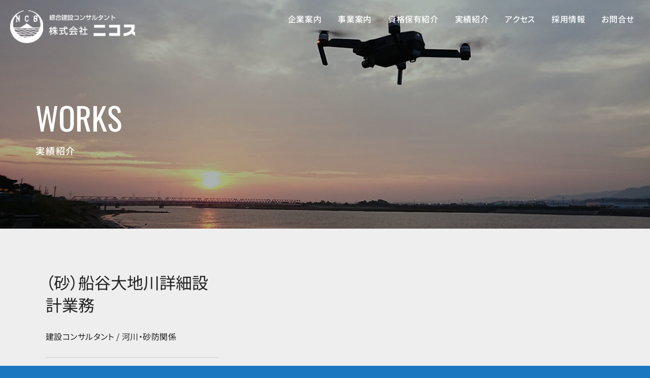

--- FILE ---
content_type: text/html; charset=UTF-8
request_url: https://nicos-net.com/works/4781/
body_size: 6200
content:
<!DOCTYPE html> 
<html lang="ja">
<head prefix="og: http://ogp.me/ns# fb: http://ogp.me/ns/fb# website: http://ogp.me/ns/website#">
<meta charset="UTF-8">
<meta http-equiv="X-UA-Compatible" content="IE=edge">
<meta name ="format-detection" content ="telephone=no">
<meta name="viewport" content="width=device-width, initial-scale=1.0, viewport-fit=cover">
<meta name="apple-mobile-web-app-capable" content="yes">
<meta name="apple-mobile-web-app-status-bar-style" content="black">
<meta name='robots' content='index, follow, max-image-preview:large, max-snippet:-1, max-video-preview:-1' />
	
	<title>（砂）船谷大地川詳細設計業務 - 株式会社 ニコス</title>
	<meta name="description" content="綜合建設コンサルタント株式会社ニコスは、地球環境を通じて未来を創造します。" />
	
	<meta property="og:locale" content="ja_JP" />
	<meta property="og:type" content="article" />
	<meta property="og:title" content="（砂）船谷大地川詳細設計業務 - 株式会社 ニコス" />
	<meta property="og:description" content="綜合建設コンサルタント株式会社ニコスは、地球環境を通じて未来を創造します。" />
	<meta property="og:url" content="https://nicos-net.com/works/4781/" />
	<meta property="og:site_name" content="株式会社 ニコス" />
	<meta name="twitter:card" content="summary_large_image" />
	<script type="application/ld+json" class="yoast-schema-graph">{"@context":"https://schema.org","@graph":[{"@type":"WebPage","@id":"https://nicos-net.com/works/4781/","url":"https://nicos-net.com/works/4781/","name":"（砂）船谷大地川詳細設計業務 - 株式会社 ニコス","isPartOf":{"@id":"https://nicos-net.com/#website"},"datePublished":"2024-04-03T08:14:57+00:00","dateModified":"2024-04-03T08:14:57+00:00","description":"綜合建設コンサルタント株式会社ニコスは、地球環境を通じて未来を創造します。","breadcrumb":{"@id":"https://nicos-net.com/works/4781/#breadcrumb"},"inLanguage":"ja","potentialAction":[{"@type":"ReadAction","target":["https://nicos-net.com/works/4781/"]}]},{"@type":"BreadcrumbList","@id":"https://nicos-net.com/works/4781/#breadcrumb","itemListElement":[{"@type":"ListItem","position":1,"name":"ホーム","item":"https://nicos-net.com/"},{"@type":"ListItem","position":2,"name":"実績紹介","item":"https://nicos-net.com/works/"},{"@type":"ListItem","position":3,"name":"（砂）船谷大地川詳細設計業務"}]},{"@type":"WebSite","@id":"https://nicos-net.com/#website","url":"https://nicos-net.com/","name":"株式会社 ニコス","description":"綜合建設コンサルタント株式会社ニコスは、地球環境を通じて未来を創造します。","potentialAction":[{"@type":"SearchAction","target":{"@type":"EntryPoint","urlTemplate":"https://nicos-net.com/?s={search_term_string}"},"query-input":"required name=search_term_string"}],"inLanguage":"ja"}]}</script>
	
<link rel='stylesheet' href='https://nicos-net.com/wp/wp-includes/css/dist/block-library/style.min.css' type='text/css' media='all' />
<style id='classic-theme-styles-inline-css' type='text/css'>
/*! This file is auto-generated */
.wp-block-button__link{color:#fff;background-color:#32373c;border-radius:9999px;box-shadow:none;text-decoration:none;padding:calc(.667em + 2px) calc(1.333em + 2px);font-size:1.125em}.wp-block-file__button{background:#32373c;color:#fff;text-decoration:none}
</style>
<style id='global-styles-inline-css' type='text/css'>
body{--wp--preset--color--black: #000000;--wp--preset--color--cyan-bluish-gray: #abb8c3;--wp--preset--color--white: #ffffff;--wp--preset--color--pale-pink: #f78da7;--wp--preset--color--vivid-red: #cf2e2e;--wp--preset--color--luminous-vivid-orange: #ff6900;--wp--preset--color--luminous-vivid-amber: #fcb900;--wp--preset--color--light-green-cyan: #7bdcb5;--wp--preset--color--vivid-green-cyan: #00d084;--wp--preset--color--pale-cyan-blue: #8ed1fc;--wp--preset--color--vivid-cyan-blue: #0693e3;--wp--preset--color--vivid-purple: #9b51e0;--wp--preset--gradient--vivid-cyan-blue-to-vivid-purple: linear-gradient(135deg,rgba(6,147,227,1) 0%,rgb(155,81,224) 100%);--wp--preset--gradient--light-green-cyan-to-vivid-green-cyan: linear-gradient(135deg,rgb(122,220,180) 0%,rgb(0,208,130) 100%);--wp--preset--gradient--luminous-vivid-amber-to-luminous-vivid-orange: linear-gradient(135deg,rgba(252,185,0,1) 0%,rgba(255,105,0,1) 100%);--wp--preset--gradient--luminous-vivid-orange-to-vivid-red: linear-gradient(135deg,rgba(255,105,0,1) 0%,rgb(207,46,46) 100%);--wp--preset--gradient--very-light-gray-to-cyan-bluish-gray: linear-gradient(135deg,rgb(238,238,238) 0%,rgb(169,184,195) 100%);--wp--preset--gradient--cool-to-warm-spectrum: linear-gradient(135deg,rgb(74,234,220) 0%,rgb(151,120,209) 20%,rgb(207,42,186) 40%,rgb(238,44,130) 60%,rgb(251,105,98) 80%,rgb(254,248,76) 100%);--wp--preset--gradient--blush-light-purple: linear-gradient(135deg,rgb(255,206,236) 0%,rgb(152,150,240) 100%);--wp--preset--gradient--blush-bordeaux: linear-gradient(135deg,rgb(254,205,165) 0%,rgb(254,45,45) 50%,rgb(107,0,62) 100%);--wp--preset--gradient--luminous-dusk: linear-gradient(135deg,rgb(255,203,112) 0%,rgb(199,81,192) 50%,rgb(65,88,208) 100%);--wp--preset--gradient--pale-ocean: linear-gradient(135deg,rgb(255,245,203) 0%,rgb(182,227,212) 50%,rgb(51,167,181) 100%);--wp--preset--gradient--electric-grass: linear-gradient(135deg,rgb(202,248,128) 0%,rgb(113,206,126) 100%);--wp--preset--gradient--midnight: linear-gradient(135deg,rgb(2,3,129) 0%,rgb(40,116,252) 100%);--wp--preset--font-size--small: 13px;--wp--preset--font-size--medium: 20px;--wp--preset--font-size--large: 36px;--wp--preset--font-size--x-large: 42px;--wp--preset--spacing--20: 0.44rem;--wp--preset--spacing--30: 0.67rem;--wp--preset--spacing--40: 1rem;--wp--preset--spacing--50: 1.5rem;--wp--preset--spacing--60: 2.25rem;--wp--preset--spacing--70: 3.38rem;--wp--preset--spacing--80: 5.06rem;--wp--preset--shadow--natural: 6px 6px 9px rgba(0, 0, 0, 0.2);--wp--preset--shadow--deep: 12px 12px 50px rgba(0, 0, 0, 0.4);--wp--preset--shadow--sharp: 6px 6px 0px rgba(0, 0, 0, 0.2);--wp--preset--shadow--outlined: 6px 6px 0px -3px rgba(255, 255, 255, 1), 6px 6px rgba(0, 0, 0, 1);--wp--preset--shadow--crisp: 6px 6px 0px rgba(0, 0, 0, 1);}:where(.is-layout-flex){gap: 0.5em;}:where(.is-layout-grid){gap: 0.5em;}body .is-layout-flow > .alignleft{float: left;margin-inline-start: 0;margin-inline-end: 2em;}body .is-layout-flow > .alignright{float: right;margin-inline-start: 2em;margin-inline-end: 0;}body .is-layout-flow > .aligncenter{margin-left: auto !important;margin-right: auto !important;}body .is-layout-constrained > .alignleft{float: left;margin-inline-start: 0;margin-inline-end: 2em;}body .is-layout-constrained > .alignright{float: right;margin-inline-start: 2em;margin-inline-end: 0;}body .is-layout-constrained > .aligncenter{margin-left: auto !important;margin-right: auto !important;}body .is-layout-constrained > :where(:not(.alignleft):not(.alignright):not(.alignfull)){max-width: var(--wp--style--global--content-size);margin-left: auto !important;margin-right: auto !important;}body .is-layout-constrained > .alignwide{max-width: var(--wp--style--global--wide-size);}body .is-layout-flex{display: flex;}body .is-layout-flex{flex-wrap: wrap;align-items: center;}body .is-layout-flex > *{margin: 0;}body .is-layout-grid{display: grid;}body .is-layout-grid > *{margin: 0;}:where(.wp-block-columns.is-layout-flex){gap: 2em;}:where(.wp-block-columns.is-layout-grid){gap: 2em;}:where(.wp-block-post-template.is-layout-flex){gap: 1.25em;}:where(.wp-block-post-template.is-layout-grid){gap: 1.25em;}.has-black-color{color: var(--wp--preset--color--black) !important;}.has-cyan-bluish-gray-color{color: var(--wp--preset--color--cyan-bluish-gray) !important;}.has-white-color{color: var(--wp--preset--color--white) !important;}.has-pale-pink-color{color: var(--wp--preset--color--pale-pink) !important;}.has-vivid-red-color{color: var(--wp--preset--color--vivid-red) !important;}.has-luminous-vivid-orange-color{color: var(--wp--preset--color--luminous-vivid-orange) !important;}.has-luminous-vivid-amber-color{color: var(--wp--preset--color--luminous-vivid-amber) !important;}.has-light-green-cyan-color{color: var(--wp--preset--color--light-green-cyan) !important;}.has-vivid-green-cyan-color{color: var(--wp--preset--color--vivid-green-cyan) !important;}.has-pale-cyan-blue-color{color: var(--wp--preset--color--pale-cyan-blue) !important;}.has-vivid-cyan-blue-color{color: var(--wp--preset--color--vivid-cyan-blue) !important;}.has-vivid-purple-color{color: var(--wp--preset--color--vivid-purple) !important;}.has-black-background-color{background-color: var(--wp--preset--color--black) !important;}.has-cyan-bluish-gray-background-color{background-color: var(--wp--preset--color--cyan-bluish-gray) !important;}.has-white-background-color{background-color: var(--wp--preset--color--white) !important;}.has-pale-pink-background-color{background-color: var(--wp--preset--color--pale-pink) !important;}.has-vivid-red-background-color{background-color: var(--wp--preset--color--vivid-red) !important;}.has-luminous-vivid-orange-background-color{background-color: var(--wp--preset--color--luminous-vivid-orange) !important;}.has-luminous-vivid-amber-background-color{background-color: var(--wp--preset--color--luminous-vivid-amber) !important;}.has-light-green-cyan-background-color{background-color: var(--wp--preset--color--light-green-cyan) !important;}.has-vivid-green-cyan-background-color{background-color: var(--wp--preset--color--vivid-green-cyan) !important;}.has-pale-cyan-blue-background-color{background-color: var(--wp--preset--color--pale-cyan-blue) !important;}.has-vivid-cyan-blue-background-color{background-color: var(--wp--preset--color--vivid-cyan-blue) !important;}.has-vivid-purple-background-color{background-color: var(--wp--preset--color--vivid-purple) !important;}.has-black-border-color{border-color: var(--wp--preset--color--black) !important;}.has-cyan-bluish-gray-border-color{border-color: var(--wp--preset--color--cyan-bluish-gray) !important;}.has-white-border-color{border-color: var(--wp--preset--color--white) !important;}.has-pale-pink-border-color{border-color: var(--wp--preset--color--pale-pink) !important;}.has-vivid-red-border-color{border-color: var(--wp--preset--color--vivid-red) !important;}.has-luminous-vivid-orange-border-color{border-color: var(--wp--preset--color--luminous-vivid-orange) !important;}.has-luminous-vivid-amber-border-color{border-color: var(--wp--preset--color--luminous-vivid-amber) !important;}.has-light-green-cyan-border-color{border-color: var(--wp--preset--color--light-green-cyan) !important;}.has-vivid-green-cyan-border-color{border-color: var(--wp--preset--color--vivid-green-cyan) !important;}.has-pale-cyan-blue-border-color{border-color: var(--wp--preset--color--pale-cyan-blue) !important;}.has-vivid-cyan-blue-border-color{border-color: var(--wp--preset--color--vivid-cyan-blue) !important;}.has-vivid-purple-border-color{border-color: var(--wp--preset--color--vivid-purple) !important;}.has-vivid-cyan-blue-to-vivid-purple-gradient-background{background: var(--wp--preset--gradient--vivid-cyan-blue-to-vivid-purple) !important;}.has-light-green-cyan-to-vivid-green-cyan-gradient-background{background: var(--wp--preset--gradient--light-green-cyan-to-vivid-green-cyan) !important;}.has-luminous-vivid-amber-to-luminous-vivid-orange-gradient-background{background: var(--wp--preset--gradient--luminous-vivid-amber-to-luminous-vivid-orange) !important;}.has-luminous-vivid-orange-to-vivid-red-gradient-background{background: var(--wp--preset--gradient--luminous-vivid-orange-to-vivid-red) !important;}.has-very-light-gray-to-cyan-bluish-gray-gradient-background{background: var(--wp--preset--gradient--very-light-gray-to-cyan-bluish-gray) !important;}.has-cool-to-warm-spectrum-gradient-background{background: var(--wp--preset--gradient--cool-to-warm-spectrum) !important;}.has-blush-light-purple-gradient-background{background: var(--wp--preset--gradient--blush-light-purple) !important;}.has-blush-bordeaux-gradient-background{background: var(--wp--preset--gradient--blush-bordeaux) !important;}.has-luminous-dusk-gradient-background{background: var(--wp--preset--gradient--luminous-dusk) !important;}.has-pale-ocean-gradient-background{background: var(--wp--preset--gradient--pale-ocean) !important;}.has-electric-grass-gradient-background{background: var(--wp--preset--gradient--electric-grass) !important;}.has-midnight-gradient-background{background: var(--wp--preset--gradient--midnight) !important;}.has-small-font-size{font-size: var(--wp--preset--font-size--small) !important;}.has-medium-font-size{font-size: var(--wp--preset--font-size--medium) !important;}.has-large-font-size{font-size: var(--wp--preset--font-size--large) !important;}.has-x-large-font-size{font-size: var(--wp--preset--font-size--x-large) !important;}
.wp-block-navigation a:where(:not(.wp-element-button)){color: inherit;}
:where(.wp-block-post-template.is-layout-flex){gap: 1.25em;}:where(.wp-block-post-template.is-layout-grid){gap: 1.25em;}
:where(.wp-block-columns.is-layout-flex){gap: 2em;}:where(.wp-block-columns.is-layout-grid){gap: 2em;}
.wp-block-pullquote{font-size: 1.5em;line-height: 1.6;}
</style>
<link rel='stylesheet' href='https://nicos-net.com/nicos/style.css?v=202404' type='text/css' media='all' />
<link rel='stylesheet' href='https://nicos-net.com/nicos/css/works/style_single.css?v=202308' type='text/css' media='all' />
<link rel='stylesheet' href='https://nicos-net.com/nicos/css/print.css' type='text/css' media='print' />
<script type='text/javascript' src='//nicos-net.com/wp/wp-content/plugins/wp-hide-security-enhancer/assets/js/devtools-detect.js' id='devtools-detect-js'></script>
<script type='text/javascript' src='https://nicos-net.com/wp/wp-includes/js/jquery/jquery.min.js' id='jquery-core-js'></script>
<script type='text/javascript' src='https://nicos-net.com/wp/wp-includes/js/jquery/jquery-migrate.min.js' id='jquery-migrate-js'></script>
<link rel="icon" type="image/vnd.microsoft.icon" href="https://nicos-net.com/nicos/img/favicon.png" />
<link rel="apple-touch-icon" href="https://nicos-net.com/nicos/img/apple-touch-icon.png" />
<link rel="preload" href="https://nicos-net.com/nicos/svg/i_logo1.svg" as="image">
<link rel="preload" href="https://nicos-net.com/nicos/svg/i_logo2.svg" as="image">
<link rel="preload" href="https://nicos-net.com/nicos/img/works/top_bg.jpg" as="image">
<script async src="https://www.googletagmanager.com/gtag/js?id=G-4EJERRSR5G"></script>
<script>
  window.dataLayer = window.dataLayer || [];
  function gtag(){dataLayer.push(arguments);}
  gtag('js', new Date());
  gtag('config', 'G-4EJERRSR5G');
</script>
</head>
<body data-rsssl=1 class="single works chrome" data-scroll-container>
<header id="header">
	<div id="scroll-top" data-scroll-section></div>
	<div class="header">
		<h1 id="top_logo" data-scroll-section>
			<a class="ico" href="https://nicos-net.com/">
				<i class="i_svg i_logo2_header"></i>
				<i class="i_svg i_logo1_header"></i>
				<span class="none">（砂）船谷大地川詳細設計業務 - 株式会社 ニコス</span>
			</a>
		</h1>
				<div class="theader" data-scroll-section>
					</div>
		<nav id="nav-header" class="fixed pc">
			<div class="bheader">
				<a class="logo" href="https://nicos-net.com/"><i class="i_svg i_logo2_header2"></i></a>
				<ul class="t-menu">
					<li><a href="https://nicos-net.com/company/"><span class="fs__16 fs__14__sp fw__m">企業案内</span></a></li>
					<li class="submenu">
						<a class="nolink"><span class="fs__16 fs__14__sp fw__m">事業案内</span></a>
						<ul>
							<li><a href="https://nicos-net.com/construction-consultant/"><span class="fs__16 fs__14__sp fw__m">建設コンサルタント</span></a></li>
							<li><a href="https://nicos-net.com/surveying/"><span class="fs__16 fs__14__sp fw__m">測量</span></a></li>
							<li><a href="https://nicos-net.com/geological-survey/"><span class="fs__16 fs__14__sp fw__m">地質調査</span></a></li>
							<li><a href="https://nicos-net.com/compensation-consultant/"><span class="fs__16 fs__14__sp fw__m">補償コンサルタント</span></a></li>
						</ul>
					</li>
					<li><a href="https://nicos-net.com/qualification/"><span class="fs__16 fs__14__sp fw__m">資格保有紹介</span></a></li>
					<li class="submenu submenu--works">
						<a href="https://nicos-net.com/works/"><span class="fs__16 fs__14__sp fw__m">実績紹介</span></a>
												<ul>
														<li>
								<a href="https://nicos-net.com/works/work_category/construction-consultant/"><span class="fs__16 fs__14__sp fw__m">建設コンサルタント</span></a>
								<ul class="parent">
																		<li class="child"><a href="https://nicos-net.com/works/work_category/construction-consultant/road/"><span class="fs__16 fs__14__sp fw__m">道路関係</span></a></li>
																		<li class="child"><a href="https://nicos-net.com/works/work_category/construction-consultant/river-erosion-control/"><span class="fs__16 fs__14__sp fw__m">河川・砂防関係</span></a></li>
																		<li class="child"><a href="https://nicos-net.com/works/work_category/construction-consultant/bridge/"><span class="fs__16 fs__14__sp fw__m">橋梁関係</span></a></li>
																		<li class="child"><a href="https://nicos-net.com/works/work_category/construction-consultant/bridge-inspection/"><span class="fs__16 fs__14__sp fw__m">橋梁点検</span></a></li>
																		<li class="child"><a href="https://nicos-net.com/works/work_category/construction-consultant/other/"><span class="fs__16 fs__14__sp fw__m">その他</span></a></li>
																	</ul>
							</li>
																<li><a href="https://nicos-net.com/works/work_category/surveying/"><span class="fs__16 fs__14__sp fw__m">測量</span></a></li>
															</ul>
											</li>
					<li><a href="https://nicos-net.com/access/"><span class="fs__16 fs__14__sp fw__m">アクセス</span></a></li>
					<li><a href="https://nicos-net.com/recruit/"><span class="fs__16 fs__14__sp fw__m">採用情報</span></a></li>
					<li><a href="https://nicos-net.com/contact/"><span class="fs__16 fs__14__sp fw__m">お問合せ</span></a></li>
				</ul>
			</div>
		</nav>
	</div>
	<nav class="menu-wrap">
		<div class="menu-trigger">
			<span></span>
			<span></span>
			<span></span>
		</div>
	</nav>
	<aside id="drawer-menu" class="">
		<a class="logo" href="https://nicos-net.com/"><i class="i_svg i_logo2_header3"></i><i class="i_svg i_logo1_header3"></i></a>
		<div id="drawer-menu_box">
			<div class="inbox">
				
			</div>
		</div>
	</aside>
</header>
<div data-scroll-section>
<article >
<section id="top" class="scroll_stop">
	<div id="top_bg">
		<div class="top_bg" style="--page_ttl_bg:url(https://nicos-net.com/nicos/img/works/top_bg.jpg);"></div>
	</div>
	<div id="page-ttl" data-gsap="fade-up/delay-100">
		<div class="inner">
			<div class="title_bloc"><h1 class="jp fs__18 fw__m lh__10 fc__w1">実績紹介</h1><h2 class="en ff__oswald fs__62 fs__52__sp fw__r lh__10 fc__w1">WORKS</h2></div>
		</div>
	</div>
</section>
<div id="container">
<div class="container works_outer bg__gray__lv1">
		<div id="content">
	<section id="works_s">
		
<div id="works_txt" class="box__bg_yw noimage" data-gsap="fade-in">
	<div class="inner">
		<div id="works_left_ttl">
			<h3 class="fs__32 fs__26__sp ln__32" data-gsap="fade-left">
				（砂）船谷大地川詳細設計業務			</h3>
			<div class="works_category fs__16" data-gsap="fade-left">建設コンサルタント / 河川・砂防関係</div>
			<div class="works_info" data-gsap="fade-left">
																<div class="works_year">
					<span>年度</span><span>令和4年度</span>
				</div>
												<div class="works_orderer">
					<span>発注者</span><span>兵庫県　光都土木事務所</span>
				</div>
												<div class="works_name">
					<span>業務名</span><span>（砂）船谷大地川詳細設計業務</span>
				</div>
												<div class="works_overview">
					<span>業務概要</span><span>透過型砂防堰堤　1基</span>
				</div>
							</div>
		</div>
		<div id="works_right_txt">
					</div>
	</div>
</div>
			</section>
		</div>
			</div>
</div>
</article>
<footer id="footer">
	<div id="footer__contact" class="bg__blue">
		<div class="inner">
			<div class="ttl_area" data-gsap="fade-right">
				<span class="en ff__oswald fs__70 fs__52__sp fw__l lh__10 fc__w1">
					CONTACT
				</span>
				<span class="line" data-gsap="fade-down"></span>
			</div>
			<div class="txt_area" data-gsap="fade-left">
				<div class="tel_area fc__w1">
					<div class="tel_area--honsya">
						<div class="no pc"><i class="fa-solid fa-phone fs__18"></i><span class="fs__24 fw__m lh__10">0796-42-2905</span></div>
						<a class="no sp" href="tel:0796422905"><i class="fa-solid fa-phone fs__22"></i><span class="fs__28 fw__m lh__10">0796-42-2905</span></a>
						<div class="name fs__14 fs__16__sp">本社</div>
					</div>
					<div class="tel_area--nishinihon">
						<div class="no pc"><i class="fa-solid fa-phone fs__18"></i><span class="fs__24 fw__m lh__10">079-296-1302</span></div>
						<a class="no sp" href="tel:0792961302"><i class="fa-solid fa-phone fs__22"></i><span class="fs__28 fw__m lh__10">079-296-1302</span></a>
						<div class="name fs__14 fs__16__sp">姫路支社</div>
					</div>
					<div class="tel_area--kobe">
						<div class="no pc"><i class="fa-solid fa-phone fs__18"></i><span class="fs__24 fw__m lh__10">078-995-8101</span></div>
						<a class="no sp" href="tel:0789958101"><i class="fa-solid fa-phone fs__22"></i><span class="fs__28 fw__m lh__10">078-995-8101</span></a>
						<div class="name fs__14 fs__16__sp">神戸支店</div>
					</div>
					<div class="tel_area--kyoto">
						<div class="no pc"><i class="fa-solid fa-phone fs__18"></i><span class="fs__24 fw__m lh__10">0773-23-1335</span></div>
						<a class="no sp" href="tel:0773231335"><i class="fa-solid fa-phone fs__22"></i><span class="fs__28 fw__m lh__10">0773-23-1335</span></a>
						<div class="name fs__14 fs__16__sp">京都支店</div>
					</div>
				</div>
				<div class="btn_area">
					<a class="btn_def btn_footer_contact animebtn animebtn--1" href="https://nicos-net.com/contact/#link-mailform"><span class="jp">メールフォーム</span><i class="fa-solid fa-envelope"></i></a>
				</div>
			</div>
		</div>
	</div>
	<div id="footer__bloc" class="bg__black">
		<div class="inner">
			<div class="footer_info" data-gsap="fade-left">
				<a class="footer_logo fs__24 fs__32__sp fw__m" href="https://nicos-net.com/">株式会社 ニコス</a>
				<div class="footer_addr">
					<p class="addr">
						［本社］<br>
						〒669-5341 兵庫県豊岡市日高町国分寺248-1<br>
						TEL 0796-42-2905　FAX 0796-42-4519<br>
					</p>
					<p class="addr">
						［姫路支社］<br>
						〒671-2222 兵庫県姫路市青山三丁目10番2号<br>
						TEL 079-296-1302　FAX 079-296-1308
					</p>
					<p class="addr">
						［神戸支店］<br>
						〒651-0083 兵庫県神戸市中央区浜辺通四丁目1番23号<br>
						三宮ベンチャービル908号<br>
						TEL 078-995-8101　FAX 078-995-8112
					</p>
					<p class="addr">
						［京都支店］<br>
						〒620-0052 京都府福知山市昭和町77<br>
						TEL 0773-23-1335　FAX 0773-23-1371
					</p>
				</div>
			</div>
			<div class="footer_banner">
				<ul class="footer_banner_link" data-gsap="fade-right">
					<li><a class="" href="http://www.jcca.or.jp/" target="_blank" rel="noopener noreferrer"><picture class=""><source srcset="https://nicos-net.com/nicos/img/footer/bnr_jcca.png" media="(min-width: 751px)"><source srcset="https://nicos-net.com/nicos/img/footer/bnr_jcca.png" media="(max-width: 750px)"><img class="" src="https://nicos-net.com/nicos/img/footer/bnr_jcca.png" alt="一般社団法人 建設コンサルタンツ協会" /></picture></a></li>
					<li><a class="" href="https://www.hyosoku.or.jp/" target="_blank" rel="noopener noreferrer"><picture class=""><source srcset="https://nicos-net.com/nicos/img/footer/bnr_hyosoku.png" media="(min-width: 751px)"><source srcset="https://nicos-net.com/nicos/img/footer/bnr_hyosoku.png" media="(max-width: 750px)"><img class="" src="https://nicos-net.com/nicos/img/footer/bnr_hyosoku.png" alt="一般社団法人 兵庫県測量設計業協会" /></picture></a></li>
				</ul>
				<ul class="footer_banner_iso" data-gsap="fade-right">
					<li><picture class=""><source srcset="https://nicos-net.com/nicos/img/footer/bnr_ms_jab.jpg" media="(min-width: 751px)"><source srcset="https://nicos-net.com/nicos/img/footer/bnr_ms_jab.jpg" media="(max-width: 750px)"><img class="" src="https://nicos-net.com/nicos/img/footer/bnr_ms_jab.jpg" alt="JAB認定" /></picture></li>
					<li><picture class=""><source srcset="https://nicos-net.com/nicos/img/footer/bnr_iso_jtccm.jpg?v=2024" media="(min-width: 751px)"><source srcset="https://nicos-net.com/nicos/img/footer/bnr_iso_jtccm.jpg?v=2024" media="(max-width: 750px)"><img class="" src="https://nicos-net.com/nicos/img/footer/bnr_iso_jtccm.jpg?v=2024" alt="JTCCM QMS" /></picture></li>
				</ul>
			</div>
			<div class="copyright fc__w1" data-gsap="fade-left">&copy;&nbsp;NICOS Co.,LTD. All Rights Reserved.</div>
		</div>
	</div>
</footer>
</div>
<div id="pagetop"><a href="#header" class="scroll"><i class="fa-solid fa-caret-up"></i></a></div>
                    <script type="text/javascript">
                                            
                                            </script>
                    <script type='text/javascript' src='https://nicos-net.com/nicos/js/script.js'></script>
<script type='text/javascript' src='https://nicos-net.com/nicos/js/works/script_single.js'></script>
</body>
</html>


--- FILE ---
content_type: text/css
request_url: https://nicos-net.com/nicos/style.css?v=202404
body_size: 342
content:
@charset "utf-8";
@import url("css/fonts/fontawesome.min.css");
@import url("css/fonts/yakuhanmp.min.css");
@import url("css/fonts/noto-sans-jp.css");
@import url("css/fonts/oswald.css");
@import url("css/fonts/lightcase.min.css");
@import url("css/lib/lightcase.min.css");
@import url("css/lib/splide.min.css");
@import url("css/reset.css");
@import url("css/style-all.css?v=202404");
@import url("css/style-bloc.css?v=202404");


--- FILE ---
content_type: text/css
request_url: https://nicos-net.com/nicos/css/works/style_single.css?v=202308
body_size: 1423
content:
@charset "utf-8";


/* =========================================================
works_s
========================================================= */
#works_s{
	position: relative;
}
@media only screen and (max-width: 750px) {
	#works_s{
	}
}


/* =========================================================
works_img
========================================================= */
#works_img {
	position: relative;
	z-index: 1;
	padding-top: 100px;
	padding-bottom: 80px;
}
#works_img:before {
	content:"";
	display: block;
	position: absolute;
	top:0;
	left: 0;
	z-index: 0;
	width: 100%;
	height: 50%;
	background-color: var(--main-color--font1);
}
@media only screen and (max-width: 750px){
	#works_img {
		padding-top: 60px;
		padding-bottom: 40px;
	}
}

/* =========================================================
works_splide_slider
========================================================= */
#works_splide_slider {
}
#works_splide_slider .splide__track {
}
#works_splide_slider .splide__track .splide__list {
}
#works_splide_slider .splide__track .splide__list .splide__slide {
	height: 600px;
}
#works_splide_slider .splide__track .splide__list .splide__slide .works_img {
	height: 100%;
	width: auto;
  transition: transform 0.3s ease;
}
#works_splide_slider .splide__track .splide__list .splide__slide.is-prev .works_img,
#works_splide_slider .splide__track .splide__list .splide__slide.is-next .works_img{
/*  transform: scale(0.8);*/
  margin: 0;
}
#works_splide_slider .splide__track .splide__list .splide__slide.is-prev .works_img{
/*	position: relative;*/
/*  right: -10%;*/
}
#works_splide_slider .splide__track .splide__list .splide__slide.is-next .works_img{
/*	position: relative;*/
/*  left: -10%;*/
}
#works_splide_slider .splide__track .splide__list .splide__slide .works_img img{
  transition: transform 0.3s ease;
}
#works_splide_slider .splide__track .splide__list .splide__slide.is-prev .works_img img,
#works_splide_slider .splide__track .splide__list .splide__slide.is-next .works_img img{
	position: relative;
	max-width: calc(100vw - 120px);
  transform: scale(0.8);
	object-fit: contain;
	display: block;
}
#works_splide_slider .splide__track .splide__list .splide__slide.is-prev .works_img img{
}
#works_splide_slider .splide__track .splide__list .splide__slide.is-next .works_img img{
}
#works_splide_slider .splide__track .splide__list .splide__slide .works_img img {
	height: 100%;
	width: auto;
}
#works_splide_slider .splide__pagination {
	padding: 0;
	bottom: -40px;
}
#works_splide_slider .splide__pagination li {
  margin: 0 5px;
  height: 10px;
}
#works_splide_slider .splide__pagination li:first-child {
	margin-left: 0;
}
#works_splide_slider .splide__pagination li:last-child {
	margin-right: 0;
}
#works_splide_slider .splide__pagination li .splide__pagination__page {
	transform: none;
	opacity: 1;
	background-color: #ccc;
	border-radius: 0;
	width: 10px;
	height: 10px;
	-webkit-transition: all 0.2s ease;
	   -moz-transition: all 0.2s ease;
	    -ms-transition: all 0.2s ease;
	        transition: all 0.2s ease;
  margin: 0;
  padding: 0;
  vertical-align: top;
}
#works_splide_slider .splide__pagination li .splide__pagination__page:hover {
	cursor: pointer;
	opacity: 1;
	background-color: #7f7f7f;
}
#works_splide_slider .splide__pagination li .splide__pagination__page.is-active {
	background-color: #7f7f7f;
}
#works_splide_slider.single_img {
	visibility: visible;
	text-align: center;
}
#works_splide_slider.single_img .splide__track .splide__list .splide__slide{
	margin: 0 auto;
	height: 42.9vw;
}
#works_splide_slider.single_img .splide__pagination li .splide__pagination__page {
	display: none;
}
@media only screen and (max-width: 1400px){
	#works_splide_slider .splide__track .splide__list .splide__slide .works_img img{
		max-width: calc(100vw - 80px);
	}
}
@media only screen and (max-width: 750px){
	#works_splide_slider.single_img .splide__track .splide__list .splide__slide{
		height: 4.5rem;
	}
	#works_splide_slider .splide__track .splide__list .splide__slide .works_img img{
		max-width: 6.4rem;
	}
	#works_splide_slider .splide__track .splide__list .splide__slide.is-prev .works_img img,
	#works_splide_slider .splide__track .splide__list .splide__slide.is-next .works_img img{
		max-width: 100%;
	  transform: scale(0.9);
	}
}


/* =========================================================
works_txt
========================================================= */
#works_txt {
}
#works_txt.noimage {
	padding-top: 60px;
}
#works_txt .inner {
	display:         flex;
	display: -webkit-flex;
	-webkit-justify-content: space-between;
	        justify-content: space-between;
	        flex-flow: row nowrap;
	-webkit-flex-flow: row nowrap;
	        align-items: stretch;
	-webkit-align-items: stretch;
	padding-top: 0;
}
@media print,screen and (max-width: 1000px) and (min-width: 751px),(max-device-width: 1024px) and (min-device-width: 768px){
	#works_txt .inner {
		        flex-flow: row wrap;
		-webkit-flex-flow: row wrap;
	}
}
@media only screen and (max-width: 750px){
	#works_txt .inner {
		        flex-flow: row wrap;
		-webkit-flex-flow: row wrap;
	}
}


/* =========================================================
works_left_ttl
========================================================= */
#works_left_ttl {
	position: relative;
	width: 400px;
	padding: 23px 40px 0 20px;
}
#works_left_ttl [class*="_triangle_"] {
	position: absolute;
	top: 0;
	left: 0;
	z-index: 0;
}
#works_left_ttl h3 {
	position: relative;
	z-index: 1;
	letter-spacing: 0;
}
#works_left_ttl .works_category {
	width: 100%;
	margin-top: 30px;
}
#works_left_ttl .works_info {
	position: relative;
	z-index: 1;
	margin-top: 30px;
	display:         flex;
	display: -webkit-flex;
	-webkit-justify-content: flex-start;
	        justify-content: flex-start;
	        flex-flow: column nowrap;
	-webkit-flex-flow: column nowrap;
	        align-items: flex-start;
	-webkit-align-items: flex-start;
	gap:0;
	width: 100%;
	border-top: 1px solid var(--sub-color--border1);
}
#works_left_ttl .works_info > div {
	display:         flex;
	display: -webkit-flex;
	-webkit-justify-content: flex-start;
	        justify-content: flex-start;
	        flex-flow: row nowrap;
	-webkit-flex-flow: row nowrap;
	        align-items: stretch;
	-webkit-align-items: stretch;
	width: 100%;
	border-bottom: 1px solid var(--sub-color--border1);
}
#works_left_ttl .works_info > div span:nth-child(1){
	width: 6em;
	padding: 20px 10px;
}
#works_left_ttl .works_info > div span:nth-child(2){
	width: calc(100% - 6em);
	padding: 20px 10px;
}
@media print,screen and (max-width: 1000px) and (min-width: 751px),(max-device-width: 1024px) and (min-device-width: 768px){
	#works_left_ttl {
		width: 100%;
	}
}
@media only screen and (max-width: 750px){
	#works_left_ttl {
		width: 100%;
		padding: 0;
	}
	#works_left_ttl .works_info {
	}
}


/* =========================================================
works_right_txt
========================================================= */
#works_right_txt {
	width: calc(100% - 440px);
	padding: 30px 0 0 20px;
}
@media print,screen and (max-width: 1000px) and (min-width: 751px),(max-device-width: 1024px) and (min-device-width: 768px){
	#works_right_txt {
		width: 100%;
		margin-top: 60px;
		padding-right: 20px;
	}
}
@media only screen and (max-width: 750px){
	#works_right_txt {
		width: 100%;
		padding: 0.47rem 0 0 0;
	}
}


/* =========================================================
works_main_txt
========================================================= */
#works_main_txt {
}
@media only screen and (max-width: 750px){
}


/* =========================================================
works_table
========================================================= */
#works_table {
	margin-top: 60px;
}
#works_table .tbl_def {
}
@media only screen and (max-width: 750px){
	#works_table {
		margin-top: 0.6rem;
	}
}


/* =========================================================
works_sub_txt
========================================================= */
#works_sub_txt {
	margin-top: 60px;
}
@media only screen and (max-width: 750px){
	#works_sub_txt {
		margin-top: 0.6rem;
	}
}



--- FILE ---
content_type: text/css
request_url: https://nicos-net.com/nicos/css/fonts/yakuhanmp.min.css
body_size: 817
content:
/*! Yaku Han MP (Mincho - All Include) v3.0.0 SIL by Qrac / Based on Noto Serif CJK JP */@font-face{font-family:YakuHanMP;font-style:normal;font-weight:300;font-display:swap;src:url(../../fonts/YakuHanMP/YakuHanMP-Regular.eot);src:url(../../fonts/YakuHanMP/YakuHanMP-Regular.woff2) format("woff2"),url(../../fonts/YakuHanMP/YakuHanMP-Regular.woff) format("woff")}@font-face{font-family:YakuHanMP;font-style:normal;font-weight:500;font-display:swap;src:url(../../fonts/YakuHanMP/YakuHanMP-SemiBold.eot);src:url(../../fonts/YakuHanMP/YakuHanMP-SemiBold.woff2) format("woff2"),url(../../fonts/YakuHanMP/YakuHanMP-SemiBold.woff) format("woff")}@font-face{font-family:YakuHanMP;font-style:normal;font-weight:700;font-display:swap;src:url(../../fonts/YakuHanMP/YakuHanMP-Bold.eot);src:url(../../fonts/YakuHanMP/YakuHanMP-Bold.woff2) format("woff2"),url(../../fonts/YakuHanMP/YakuHanMP-Bold.woff) format("woff")}

--- FILE ---
content_type: text/css
request_url: https://nicos-net.com/nicos/css/fonts/noto-sans-jp.css
body_size: 487
content:
/* noto-sans-jp-300 - japanese_latin */
@font-face {
  font-display: swap; /* Check https://developer.mozilla.org/en-US/docs/Web/CSS/@font-face/font-display for other options. */
  font-family: 'Noto Sans JP';
  font-style: normal;
  font-weight: 300;
  src: url('../../fonts/noto-sans-jp/noto-sans-jp-v52-japanese_latin-300.eot'); /* IE9 Compat Modes */
  src: url('../../fonts/noto-sans-jp/noto-sans-jp-v52-japanese_latin-300.eot?#iefix') format('embedded-opentype'), /* IE6-IE8 */
       url('../../fonts/noto-sans-jp/noto-sans-jp-v52-japanese_latin-300.woff2') format('woff2'), /* Chrome 36+, Opera 23+, Firefox 39+, Safari 12+, iOS 10+ */
       url('../../fonts/noto-sans-jp/noto-sans-jp-v52-japanese_latin-300.woff') format('woff'), /* Chrome 5+, Firefox 3.6+, IE 9+, Safari 5.1+, iOS 5+ */
       url('../../fonts/noto-sans-jp/noto-sans-jp-v52-japanese_latin-300.ttf') format('truetype'), /* Chrome 4+, Firefox 3.5+, IE 9+, Safari 3.1+, iOS 4.2+, Android Browser 2.2+ */
       url('../../fonts/noto-sans-jp/noto-sans-jp-v52-japanese_latin-300.svg#NotoSansJP') format('svg'); /* Legacy iOS */
}

/* noto-sans-jp-regular - japanese_latin */
@font-face {
  font-display: swap; /* Check https://developer.mozilla.org/en-US/docs/Web/CSS/@font-face/font-display for other options. */
  font-family: 'Noto Sans JP';
  font-style: normal;
  font-weight: 400;
  src: url('../../fonts/noto-sans-jp/noto-sans-jp-v52-japanese_latin-regular.eot'); /* IE9 Compat Modes */
  src: url('../../fonts/noto-sans-jp/noto-sans-jp-v52-japanese_latin-regular.eot?#iefix') format('embedded-opentype'), /* IE6-IE8 */
       url('../../fonts/noto-sans-jp/noto-sans-jp-v52-japanese_latin-regular.woff2') format('woff2'), /* Chrome 36+, Opera 23+, Firefox 39+, Safari 12+, iOS 10+ */
       url('../../fonts/noto-sans-jp/noto-sans-jp-v52-japanese_latin-regular.woff') format('woff'), /* Chrome 5+, Firefox 3.6+, IE 9+, Safari 5.1+, iOS 5+ */
       url('../../fonts/noto-sans-jp/noto-sans-jp-v52-japanese_latin-regular.ttf') format('truetype'), /* Chrome 4+, Firefox 3.5+, IE 9+, Safari 3.1+, iOS 4.2+, Android Browser 2.2+ */
       url('../../fonts/noto-sans-jp/noto-sans-jp-v52-japanese_latin-regular.svg#NotoSansJP') format('svg'); /* Legacy iOS */
}

/* noto-sans-jp-500 - japanese_latin */
@font-face {
  font-display: swap; /* Check https://developer.mozilla.org/en-US/docs/Web/CSS/@font-face/font-display for other options. */
  font-family: 'Noto Sans JP';
  font-style: normal;
  font-weight: 500;
  src: url('../../fonts/noto-sans-jp/noto-sans-jp-v52-japanese_latin-500.eot'); /* IE9 Compat Modes */
  src: url('../../fonts/noto-sans-jp/noto-sans-jp-v52-japanese_latin-500.eot?#iefix') format('embedded-opentype'), /* IE6-IE8 */
       url('../../fonts/noto-sans-jp/noto-sans-jp-v52-japanese_latin-500.woff2') format('woff2'), /* Chrome 36+, Opera 23+, Firefox 39+, Safari 12+, iOS 10+ */
       url('../../fonts/noto-sans-jp/noto-sans-jp-v52-japanese_latin-500.woff') format('woff'), /* Chrome 5+, Firefox 3.6+, IE 9+, Safari 5.1+, iOS 5+ */
       url('../../fonts/noto-sans-jp/noto-sans-jp-v52-japanese_latin-500.ttf') format('truetype'), /* Chrome 4+, Firefox 3.5+, IE 9+, Safari 3.1+, iOS 4.2+, Android Browser 2.2+ */
       url('../../fonts/noto-sans-jp/noto-sans-jp-v52-japanese_latin-500.svg#NotoSansJP') format('svg'); /* Legacy iOS */
}

/* noto-sans-jp-700 - japanese_latin */
@font-face {
  font-display: swap; /* Check https://developer.mozilla.org/en-US/docs/Web/CSS/@font-face/font-display for other options. */
  font-family: 'Noto Sans JP';
  font-style: normal;
  font-weight: 700;
  src: url('../../fonts/noto-sans-jp/noto-sans-jp-v52-japanese_latin-700.eot'); /* IE9 Compat Modes */
  src: url('../../fonts/noto-sans-jp/noto-sans-jp-v52-japanese_latin-700.eot?#iefix') format('embedded-opentype'), /* IE6-IE8 */
       url('../../fonts/noto-sans-jp/noto-sans-jp-v52-japanese_latin-700.woff2') format('woff2'), /* Chrome 36+, Opera 23+, Firefox 39+, Safari 12+, iOS 10+ */
       url('../../fonts/noto-sans-jp/noto-sans-jp-v52-japanese_latin-700.woff') format('woff'), /* Chrome 5+, Firefox 3.6+, IE 9+, Safari 5.1+, iOS 5+ */
       url('../../fonts/noto-sans-jp/noto-sans-jp-v52-japanese_latin-700.ttf') format('truetype'), /* Chrome 4+, Firefox 3.5+, IE 9+, Safari 3.1+, iOS 4.2+, Android Browser 2.2+ */
       url('../../fonts/noto-sans-jp/noto-sans-jp-v52-japanese_latin-700.svg#NotoSansJP') format('svg'); /* Legacy iOS */
}

/* noto-sans-jp-900 - japanese_latin */
@font-face {
  font-display: swap; /* Check https://developer.mozilla.org/en-US/docs/Web/CSS/@font-face/font-display for other options. */
  font-family: 'Noto Sans JP';
  font-style: normal;
  font-weight: 900;
  src: url('../../fonts/noto-sans-jp/noto-sans-jp-v52-japanese_latin-900.eot'); /* IE9 Compat Modes */
  src: url('../../fonts/noto-sans-jp/noto-sans-jp-v52-japanese_latin-900.eot?#iefix') format('embedded-opentype'), /* IE6-IE8 */
       url('../../fonts/noto-sans-jp/noto-sans-jp-v52-japanese_latin-900.woff2') format('woff2'), /* Chrome 36+, Opera 23+, Firefox 39+, Safari 12+, iOS 10+ */
       url('../../fonts/noto-sans-jp/noto-sans-jp-v52-japanese_latin-900.woff') format('woff'), /* Chrome 5+, Firefox 3.6+, IE 9+, Safari 5.1+, iOS 5+ */
       url('../../fonts/noto-sans-jp/noto-sans-jp-v52-japanese_latin-900.ttf') format('truetype'), /* Chrome 4+, Firefox 3.5+, IE 9+, Safari 3.1+, iOS 4.2+, Android Browser 2.2+ */
       url('../../fonts/noto-sans-jp/noto-sans-jp-v52-japanese_latin-900.svg#NotoSansJP') format('svg'); /* Legacy iOS */
}


--- FILE ---
content_type: text/css
request_url: https://nicos-net.com/nicos/css/fonts/oswald.css
body_size: 310
content:
/* oswald-300 - latin */
@font-face {
  font-family: 'Oswald';
  font-style: normal;
  font-weight: 300;
  font-display: swap;
  src: url('../../fonts/oswald/oswald-v49-latin-300.eot'); /* IE9 Compat Modes */
  src: local(''),
       url('../../fonts/oswald/oswald-v49-latin-300.eot?#iefix') format('embedded-opentype'), /* IE6-IE8 */
       url('../../fonts/oswald/oswald-v49-latin-300.woff2') format('woff2'), /* Super Modern Browsers */
       url('../../fonts/oswald/oswald-v49-latin-300.woff') format('woff'), /* Modern Browsers */
       url('../../fonts/oswald/oswald-v49-latin-300.ttf') format('truetype'), /* Safari, Android, iOS */
       url('../../fonts/oswald/oswald-v49-latin-300.svg#Oswald') format('svg'); /* Legacy iOS */
}

/* oswald-regular - latin */
@font-face {
  font-family: 'Oswald';
  font-style: normal;
  font-weight: 400;
  font-display: swap;
  src: url('../../fonts/oswald/oswald-v49-latin-regular.eot'); /* IE9 Compat Modes */
  src: local(''),
       url('../../fonts/oswald/oswald-v49-latin-regular.eot?#iefix') format('embedded-opentype'), /* IE6-IE8 */
       url('../../fonts/oswald/oswald-v49-latin-regular.woff2') format('woff2'), /* Super Modern Browsers */
       url('../../fonts/oswald/oswald-v49-latin-regular.woff') format('woff'), /* Modern Browsers */
       url('../../fonts/oswald/oswald-v49-latin-regular.ttf') format('truetype'), /* Safari, Android, iOS */
       url('../../fonts/oswald/oswald-v49-latin-regular.svg#Oswald') format('svg'); /* Legacy iOS */
}

/* oswald-500 - latin */
@font-face {
  font-family: 'Oswald';
  font-style: normal;
  font-weight: 500;
  font-display: swap;
  src: url('../../fonts/oswald/oswald-v49-latin-500.eot'); /* IE9 Compat Modes */
  src: local(''),
       url('../../fonts/oswald/oswald-v49-latin-500.eot?#iefix') format('embedded-opentype'), /* IE6-IE8 */
       url('../../fonts/oswald/oswald-v49-latin-500.woff2') format('woff2'), /* Super Modern Browsers */
       url('../../fonts/oswald/oswald-v49-latin-500.woff') format('woff'), /* Modern Browsers */
       url('../../fonts/oswald/oswald-v49-latin-500.ttf') format('truetype'), /* Safari, Android, iOS */
       url('../../fonts/oswald/oswald-v49-latin-500.svg#Oswald') format('svg'); /* Legacy iOS */
}

/* oswald-700 - latin */
@font-face {
  font-family: 'Oswald';
  font-style: normal;
  font-weight: 700;
  font-display: swap;
  src: url('../../fonts/oswald/oswald-v49-latin-700.eot'); /* IE9 Compat Modes */
  src: local(''),
       url('../../fonts/oswald/oswald-v49-latin-700.eot?#iefix') format('embedded-opentype'), /* IE6-IE8 */
       url('../../fonts/oswald/oswald-v49-latin-700.woff2') format('woff2'), /* Super Modern Browsers */
       url('../../fonts/oswald/oswald-v49-latin-700.woff') format('woff'), /* Modern Browsers */
       url('../../fonts/oswald/oswald-v49-latin-700.ttf') format('truetype'), /* Safari, Android, iOS */
       url('../../fonts/oswald/oswald-v49-latin-700.svg#Oswald') format('svg'); /* Legacy iOS */
}


--- FILE ---
content_type: text/css
request_url: https://nicos-net.com/nicos/css/reset.css
body_size: 2511
content:
@charset "utf-8";

@page { size: A4 portrait;}
@media print{
	body{
		font-size:12px !important;
		width: 172mm !important;
	}
}

html, body, div, span, applet, object, iframe, h1, h2, h3, h4, h5, h6, p, blockquote,
pre, a, abbr, acronym, address, big, cite, code, del, dfn, img, ins, kbd, q, s,
samp, small, strike, strong,  tt, var, b, u, i, center, dl, dt, dd, ol, ul, li,
fieldset, form, label, legend, caption, article, aside,
canvas, details, embed, figure, figcaption, footer, header, hgroup, menu, nav, output, ruby,
section, summary, time, mark, audio, video { margin: 0; padding: 0; border: 0; font-size: 100%; font: inherit; vertical-align: baseline;  box-sizing:border-box;-webkit-box-sizing:border-box;}
article, aside, details, figcaption, figure, footer, header, hgroup, menu, nav, section {	display: block; }
ol, ul{ list-style: none; }
blockquote, q { quotes: none; }
blockquote:before, blockquote:after, q:before, q:after { content: ''; content: none; }
table, caption, tbody, tfoot, thead, tr, th, td{margin: 0; padding: 0; border: 0; font-size: 100%; vertical-align: baseline;box-sizing:border-box;-webkit-box-sizing:border-box;}
sub, sup{ margin: 0; padding: 0; border: 0; font-size: 100%;}
em{ margin: 0; padding: 0; border: 0; font-size: 100%; vertical-align: baseline;font-family: 'Noto Sans JP','メイリオ',Meiryo,'ヒラギノ角ゴ Pro W3','Hiragino Kaku Gothic Pro','ＭＳ Ｐゴシック',sans-serif; }
picture{display: block;margin: 0 auto;}
*:before,*:after{box-sizing:border-box;-webkit-box-sizing:border-box;}

/* ------------------------------------------------------------------------- *
 *  Base Styles
/* ------------------------------------------------------------------------- */
a {
	text-decoration: none;
	outline: 0;
	-moz-transition: opacity 0.5s ease;
	-ms-transition: opacity 0.5s ease;
	-webkit-transition: opacity 0.5s ease;
	transition: opacity 0.5s ease;
}
a:hover{
	opacity:0.8;
}
img { max-width: 100%; height: auto; }
a,
a:before,
a:after {
-webkit-transition-duration: 0.5s; -webkit-transition-timing-function: ease;
-moz-transition-duration: 0.5s; -moz-transition-timing-function: ease;
-o-transition-duration: 0.5s; -o-transition-timing-function: ease;
transition-duration: 0.5s; transition-timing-function: ease; }
a img {
-webkit-backface-visibility: hidden;
backface-visibility: hidden;}
address,cite,em { font-style: italic; }
strong { font-weight: 500; }
.left,.alignleft { float: left; }
.right,.alignright { float: right; }
.aligncenter { margin-left: auto; margin-right: auto; }

/*  base : clear
/* ------------------------------------ */
.clear { clear: both; display: block; overflow: hidden; visibility: hidden; width: 0; height: 0; }

/*  base : font awesome square size
/* ------------------------------------ */
.fa { width: 1em; text-align: center; }

/*  base : forms
/* ------------------------------------ */
input, textarea, select, label { font-family: inherit; box-sizing: border-box; -webkit-box-sizing: border-box;}

/* ------------------------------------------------------------------------- *
 *  Base Structure
/* ------------------------------------------------------------------------- */
html {
	overflow-x: hidden;
	overflow-y: scroll;
	height: 100%;
	font-feature-settings: "palt" 1;
	word-wrap: break-word;
	word-break: break-word;
}
body, div, dl, dt, dd, ul, ul li, h1, h2, h3, h4, h5, h6,
pre, form, fieldset, input, textarea, p, blockquote, th, td,
section, nav, article, aside, hgroup, header, address,
figure, figcaption {
	margin: 0;
	padding: 0;
	line-height: 1.4em;
	color: var(--main-color--font2);
}
table {
	border-collapse: separate;
	border-spacing: 0;
}
table caption{
	display:none;
}
table th{
	vertical-align:middle;
}
table td{
	vertical-align:middle;
}
caption, th {
	text-align: left;
}
q:before ,q:after {
	content: '';
}
object, embed {
	vertical-align: top;
}
hr, legend {
	display: none;
}
h1, h2, h3, h4, h5, h6 {
	font-size: 100%;
	font-weight:400;
}
img, abbr, acronym, fieldset {
	border: 0;
}
img {
	vertical-align: top;
	-ms-interpolation-mode: bicubic;
}
ul li {
	list-style-type: none;
}
/* ------ Body ------ */
html{
	font-size:62.5%;
	position:static !important;
	background-color: var(--main-color);
}
@media print, screen and (min-width: 751px) and (-webkit-device-pixel-ratio:2) and (min-device-width: 1025px){
	html{
		font-size:62.5%;
	}
}
body,
h1,h2,h3,h4,h5,h6,a,p,span,em,small,strong,sub,sup,
mark,del,ins,strike,abbr,dfn,blockquote,q,cite,code,pre,
ol,ul,li,dl,dt,dd,
div,section,article,main,aside,nav,header,hgroup,footer,
img,figure,figcaption,
address,time,audio,video,canvas,iframe,details,summary,fieldset,form,label,legend,
table,caption,tbody,tfoot,thead,tr,th,td,
input,button{
	font-size:1.4rem;
}

body {
	font-family: 'Noto Sans JP','メイリオ',Meiryo,'ヒラギノ角ゴ Pro W3','Hiragino Kaku Gothic Pro','ＭＳ Ｐゴシック',sans-serif;
	font-weight:400;
	line-height: 1.4em;
	text-align: left;
	-webkit-text-size-adjust: 100%;
	color: var(--main-color--font2);
	background-color:transparent;
	letter-spacing:0.03em;
}
button,
button span{
	font-family: 'Noto Sans JP','メイリオ',Meiryo,'ヒラギノ角ゴ Pro W3','Hiragino Kaku Gothic Pro','ＭＳ Ｐゴシック',sans-serif;
	font-weight:400;
	line-height: 1.4em;
	-webkit-text-size-adjust: 100%;
	color: var(--main-color--font2);
	appearance: none;
	outline: none;
	-webkit-appearance: none;
	letter-spacing:0.03em;
}
/*■ Mobile ■*/
@media only screen and (max-width: 750px) {
	html{
		font-size: 100px;
		font-size: -webkit-calc(100vw / 7.5) !important;
		font-size: calc(100vw / 7.5) !important;
		/*height: -webkit-fill-available;*/
	}
	body{
		font-size: 14px;
		/*min-height: 100vh;*/
		/*min-height: -webkit-fill-available;*/
	}

	h1,h2,h3,h4,h5,h6,a,p,span,em,small,strong,sub,sup,
	mark,del,ins,strike,abbr,dfn,blockquote,q,cite,code,pre,
	ol,ul,li,dl,dt,dd,
	div,section,article,main,aside,nav,header,hgroup,footer,
	img,figure,figcaption,
	address,time,audio,video,canvas,iframe,details,summary,fieldset,form,label,legend,
	table,caption,tbody,tfoot,thead,tr,th,td,
	input,button{
		font-size: 14px;
	}
	body,
	button{
		font-family: 'Noto Sans JP','メイリオ',Meiryo,'ヒラギノ角ゴ Pro W3','Hiragino Kaku Gothic Pro','ＭＳ Ｐゴシック',sans-serif;
		font-weight:400;
	}
}

/* ------ Anchor ------ */
a {
	outline: none;
}

a:link {
	text-decoration: none;
	color: var(--main-color--font2);
}
a:visited {
	text-decoration: none;
	color: var(--main-color--font2);
}
a:hover {
	text-decoration: none;
	color: var(--main-color--font2);
}
a:active {
	text-decoration: none;
	color: var(--main-color--font2);
}

/*---------------------------------------
	for all
---------------------------------------*/
img {
	max-width: 100%;
	height: auto;
}
.ie8 img {
	width: auto;
}

p {
	font-size: 100%;
}

.img {
	text-align: center;
}

.text-center {
	text-align: center;
}

article{
	position: relative;
	overflow:hidden;
}
footer{
	text-align: center;
	vertical-align: top;

}

/* -----------------------------------------
 汎用class
----------------------------------------- */
.cf:after { visibility: hidden; display: block; font-size: 0; content: " "; clear: both; height: 0; }
.cf { display: block;vertical-align: top;zoom: 1;}
.clearfix:after { visibility: hidden; display: block; font-size: 0; content: " "; clear: both; height: 0; }
.clearfix { display: block;vertical-align: top;zoom: 1;}
.left{
	float:left;
}
.right{
	float:right;
}

/*■ PC : 751px < Window Size ■*/
@media print,screen and (min-width: 751px) {
	.sp{display:none !important;}
}
/*■ Mobile (Low Res) : 750px > 0 ■*/
@media only screen and (max-width: 750px) {
	.pc{display:none !important;}
}

/* ------------------------------------------------------------------------- *
Google reCAPTCHA
/* ------------------------------------------------------------------------- */
body.active .grecaptcha-badge{
	z-index: -1;
}
.grecaptcha-badge {
  transform: scale(1);
  width: 70px !important;
  bottom: 0 !important;
  overflow: hidden !important;
  transition: all 0.3s ease !important;
  left: 0 !important;
  z-index: 1;
}
.grecaptcha-badge:hover {
  width: 256px !important;
}
.grecaptcha-badge .grecaptcha-logo{
  border-radius: 3px;
  overflow: hidden;
}
.grecaptcha-badge:hover .grecaptcha-logo {
  border-radius: 0;
  overflow: visible;
}


--- FILE ---
content_type: text/css
request_url: https://nicos-net.com/nicos/css/style-all.css?v=202404
body_size: 10654
content:
@charset "utf-8";

/* ========================================================================= *
 *  全ページ共通
/* ========================================================================= */
/*h1{display:none;opacity:0;width:0;height:0;overflow:hidden;}*/
* {
	-webkit-tap-highlight-color: rgba(0, 0, 0, 0);
	-webkit-touch-callout: none;
	/*-webkit-user-select: none;*/
}

a.logo,
.logo a,
.logo img{
	opacity: 1 !important;
}
.nolink{
	cursor:default;
}
#ajax-load-more_effect{
	width: 100%;
	text-align: center;
}

[data-scroll-section]{
	position: relative;
	z-index: 1003;
}
[class*='_hover_scale_']{
	overflow: hidden;
}
[class*='_hover_scale_'] .img,
[class*='_hover_scale_'] img{
	-webkit-transform: scale(1);
	transform: scale(1);
	-webkit-transition: transform 0.3s ease 0s;
	   -moz-transition: transform 0.3s ease 0s;
	    -ms-transition: transform 0.3s ease 0s;
	        transition: transform 0.3s ease 0s;
}
[class*='_hover_scale_'][class*='_110_']:hover .img,
[class*='_hover_scale_'][class*='_110_']:hover img{
	-webkit-transform: scale(1.1);
	transform: scale(1.1);
}
[class*='_hover_scale_'][class*='_120_']:hover .img,
[class*='_hover_scale_'][class*='_120_']:hover img{
	-webkit-transform: scale(1.2);
	transform: scale(1.2);
}
.c-scrollbar{
	z-index: 1004;
}

:root,
:root *{
	--main-color : #1b77bf;
	--main-color--font1 : #ffffff;
	--main-color--font2 : #222222;
	--main-color--bg1 : #000000;
	--main-color--bg2 : #1b77bf;
	--sub-color--border1 : #cccccc;
	--sub-color--border2 : #000000;
	--sub-color--scroll1 : #d2d2d2;
	--sub-color--scroll2 : #d2d2d2;
	--sub-color--bg1 : #eeeeee;
	--sub-color--bg2 : #d2d2d2;
	--sub-color--bg3 : #cccccc;
	--sub-color--bg4 : #222222;
	--sub-color--bg5 : #e1e1e1;
	--color--dotted1 : #cccccc;
	--color--dotted2 : #7f7f7f;
}
/*01a9e6*/
/*1b77bf*/

/* ========================================================================= *
 *  background color
/* ========================================================================= */
[class*='bg__main'],
[class*='bg__main__bf']:before,
[class*='bg__main__af']:after,
[class*='bg__main__bf__af']:before,
[class*='bg__main__af__bf']:before,
[class*='bg__main__bf__af']:after,
[class*='bg__main__af__bf']:after{
}
[class*='bg__white'],
[class*='bg__white__bf']:before,
[class*='bg__white__af']:after,
[class*='bg__white__bf__af']:before,
[class*='bg__white__af__bf']:before,
[class*='bg__white__bf__af']:after,
[class*='bg__white__af__bf']:after{
	background-color: var(--main-color--font1);
}
[class*='bg__gray__lv1'],
[class*='bg__gray__lv1__bf']:before,
[class*='bg__gray__lv1__af']:after,
[class*='bg__gray__lv1__bf__af']:before,
[class*='bg__gray__lv1__af__bf']:before,
[class*='bg__gray__lv1__bf__af']:after,
[class*='bg__gray__lv1__af__bf']:after{
	background-color: var(--sub-color--bg1);
}
[class*='bg__gray__lv2'],
[class*='bg__gray__lv2__bf']:before,
[class*='bg__gray__lv2__af']:after,
[class*='bg__gray__lv2__bf__af']:before,
[class*='bg__gray__lv2__af__bf']:before,
[class*='bg__gray__lv2__bf__af']:after,
[class*='bg__gray__lv2__af__bf']:after{
	background-color: var(--sub-color--bg2);
}
[class*='bg__gray__lv3'],
[class*='bg__gray__lv3__bf']:before,
[class*='bg__gray__lv3__af']:after,
[class*='bg__gray__lv3__bf__af']:before,
[class*='bg__gray__lv3__af__bf']:before,
[class*='bg__gray__lv3__bf__af']:after,
[class*='bg__gray__lv3__af__bf']:after{
	background-color: var(--sub-color--bg3);
}
[class*='bg__gray__lv4'],
[class*='bg__gray__lv4__bf']:before,
[class*='bg__gray__lv4__af']:after,
[class*='bg__gray__lv4__bf__af']:before,
[class*='bg__gray__lv4__af__bf']:before,
[class*='bg__gray__lv4__bf__af']:after,
[class*='bg__gray__lv4__af__bf']:after{
	background-color: var(--sub-color--bg4);
}
[class*='bg__black'],
[class*='bg__black__bf']:before,
[class*='bg__black__af']:after,
[class*='bg__black__bf__af']:before,
[class*='bg__black__af__bf']:before,
[class*='bg__black__bf__af']:after,
[class*='bg__black__af__bf']:after{
	background-color: var(--main-color--bg1);
}
[class*='bg__blue'],
[class*='bg__blue__bf']:before,
[class*='bg__blue__af']:after,
[class*='bg__blue__bf__af']:before,
[class*='bg__blue__af__bf']:before,
[class*='bg__blue__bf__af']:after,
[class*='bg__blue__af__bf']:after{
	background-color: var(--main-color);
}

[class*='bg__text']{
}
/*
[class*='bg__text']:before{
}
*/
[class*='bg__text']:before{
	background-color: rgba(240,235,69,1);
	-webkit-background-clip: text !important;
	-webkit-text-fill-color: transparent;
}
/* ========================================================================= *
 *  background image
/* ========================================================================= */
[class*='_img_bg_']:before{
	content: "";
	display: block;
	width: 100%;
}
[class*='_img_bg_'][class*='3\/2']:before{
	padding-top: 66.667%;
}
[class*='_img_bg_'][class*='5\/3']:before{
	padding-top: 60%;
}
[class*='_img_bg_'][class*='4\/3']:before{
	padding-top: 75%;
}
[class*='_img_bg_'][class*='3\/4']:before{
	padding-top: 133.333%;
}
[class*='_img_bg_'][class*='7\/5']:before{
	padding-top: 71.429%;
}
[class*='_img_bg_'][class*='16\/9']:before{
	padding-top: 56.25%;
}
[class*='_img_bg_'][class*='17\/12']:before{
	padding-top: 71.176%;
}
[class*='_img_bg_'][class*='35\/23']:before{
	padding-top: 65.714%;
}
[class*='_img_bg_'][class*='45\/32']:before{
	padding-top: 71.111%;
}
[class*='_img_bg_'][class*='9\/16']:before{
	padding-top: 177.778%;
}
[class*='_img_bg_'][class*='30\/23']:before{
	padding-top: 76.667%;
}
[class*='_img_bg_'][class*='320\/220']:before{
	padding-top: 68.75%;
}
[class*='_img_bg_'][class*='340\/242']:before{
	padding-top: 71.118%;
}
[class*='_img_bg_'][class*='335\/242']:before{
	padding-top: 72.239%;
}
[class*='_img_bg_'][class*='83\/56']:before{
	padding-top: 67.47%;
}
[class*='_img_bg_'][class*='noimg']{
	background-image: url(../img/noimg.png);
}
[class*='_img_bg_'][class*='noimg']:before{
	padding-top: 71.143%;
	position: relative;
	z-index: -1;
}
[class*='_img_bg_'][class*='noimg'][class*='45\/32']:before{
	padding-top: 71.111%;
}
[class*='_img_bg_'][class*='noimg'] img{
	display: none;
}
[class*='_img_bg_'][class*='_cover_']{
/*	background-color: transparent;*/
	background-repeat: no-repeat;
	background-position: center;
	background-size: cover;
}
[class*='_img_bg_'][class*='_contain_']{
/*	background-color: transparent;*/
	background-repeat: no-repeat;
	background-position: center;
	background-size: contain;
}

/* =========================================================
lineheight
========================================================= */
.lh__10{
	line-height: 1em;
}
.lh__12{
	line-height: 1.2em;
}
.lh__13{
	line-height: 1.3em;
}
.lh__14{
	line-height: 1.4em;
}
.lh__15{
	line-height: 1.5em;
}
.lh__16{
	line-height: 1.6em;
}
.lh__17{
	line-height: 1.7em;
}
.lh__18{
	line-height: 1.8em;
}
.lh__20{
	line-height: 2.0em;
}
.lh__21{
	line-height: 2.1em;
}
.lh__22{
	line-height: 2.2em;
}
.lh__23{
	line-height: 2.3em;
}
.lh__24{
	line-height: 2.4em;
}
@media only screen and (max-width: 750px) {
	.lh__15,
	.lh__16,
	.lh__17,
	.lh__18,
	.lh__20,
	.lh__21,
	.lh__22,
	.lh__23,
	.lh__24{
		line-height: 1.4em;
	}
}

/* =========================================================
font
========================================================= */
.fs__16,
.fs__16 *{
	font-size: 16px;
}
.fs__18,
.fs__18 *{
	font-size: 18px;
}
.fs__20,
.fs__20 *{
	font-size: 20px;
}
.fs__21,
.fs__21 *{
	font-size: 21px;
}
.fs__22,
.fs__22 *{
	font-size: 22px;
}
.fs__24,
.fs__24 *{
	font-size: 24px;
}
.fs__26,
.fs__26 *{
	font-size: 26px;
}
.fs__27,
.fs__27 *{
	font-size: 27px;
}
.fs__28,
.fs__28 *{
	font-size: 28px;
}
.fs__30,
.fs__30 *{
	font-size: 30px;
}
.fs__32,
.fs__32 *{
	font-size: 32px;
}
.fs__36,
.fs__36 *{
	font-size: 36px;
}
.fs__38,
.fs__38 *{
	font-size: 38px;
}
.fs__42,
.fs__42 *{
	font-size: 42px;
}
.fs__48,
.fs__48 *{
	font-size: 48px;
}
.fs__52,
.fs__52 *{
	font-size: 52px;
}
.fs__58,
.fs__58 *{
	font-size: 58px;
}
.fs__60,
.fs__60 *{
	font-size: 60px;
}
.fs__62,
.fs__62 *{
	font-size: 62px;
}
.fs__64,
.fs__64 *{
	font-size: 64px;
}
.fs__70,
.fs__70 *{
	font-size: 70px;
}
.fs__100,
.fs__100 *{
	font-size: 100px;
}
.fs__170,
.fs__170 *{
	font-size: 170px;
}
.fw__l,
.fw__l *{
	font-weight: 300;
}
.fw__r,
.fw__r *{
	font-weight: 400;
}
.fw__m,
.fw__m *{
	font-weight: 500;
}
.fw__b,
.fw__b *{
	font-weight: 700;
}
.fw__s,
.fw__s *{
	font-weight: 900;
}
.fc__w1,
.fc__w1 *{
	color: #fff;
}
.fc__b1,
.fc__b1 *{
	color: var(--main-color) !important;
}
.fc__g1,
.fc__g1 *{
	color: #666666;
}
.fc__g2,
.fc__g2 *{
	color: #eeeeee;
}
.fc__r,
.fc__r *{
	color: #fe0000;
}
.fc__ge,
.fc__ge *{
  -webkit-background-clip: text;
  -webkit-text-fill-color: transparent;
}
.ff__sans,
.ff__sans *{
	font-family: 'Noto Sans JP','メイリオ',Meiryo,'ヒラギノ角ゴ Pro W3','Hiragino Kaku Gothic Pro','ＭＳ Ｐゴシック',sans-serif;
}
.ff__sans_,
.ff__sans_ *{
	font-family: 'Noto Sans JP','メイリオ',Meiryo,'ヒラギノ角ゴ Pro W3','Hiragino Kaku Gothic Pro','ＭＳ Ｐゴシック',sans-serif !important;
}
.ff__serif,
.ff__serif *{
	font-family: YakuHanMP,'Noto Serif JP','游明朝体','Yu Mincho',YuMincho,'ヒラギノ明朝 Pro','Hiragino Mincho Pro','MS P明朝','MS PMincho',serif;
}
.ff__serif_,
.ff__serif_ *{
	font-family: YakuHanMP,'Noto Serif JP','游明朝体','Yu Mincho',YuMincho,'ヒラギノ明朝 Pro','Hiragino Mincho Pro','MS P明朝','MS PMincho',serif !important;
}
.ff__oswald,
.ff__oswald *{
	font-family: 'Oswald', sans-serif;
}
.ff__oswald_,
.ff__oswald_ *{
	font-family: 'Oswald', sans-serif !important;
}
@media only screen and (max-width: 750px) {
	.fs__14__sp,
	.fs__14__sp *{
		font-size: 14px;
	}
	.fs__16__sp,
	.fs__16__sp *{
		font-size: 16px;
	}
	.fs__18__sp,
	.fs__18__sp *{
		font-size: 18px;
	}
	.fs__20__sp,
	.fs__20__sp *{
		font-size: 20px;
	}
	.fs__24__sp,
	.fs__24__sp *{
		font-size: 24px;
	}
	.fs__26__sp,
	.fs__26__sp *{
		font-size: 26px;
	}
	.fs__28__sp,
	.fs__28__sp *{
		font-size: 28px;
	}
	.fs__32__sp,
	.fs__32__sp *{
		font-size: 32px;
	}
	.fs__36__sp,
	.fs__36__sp *{
		font-size: 36px;
	}
	.fs__38__sp,
	.fs__38__sp *{
		font-size: 38px;
	}
	.fs__42__sp,
	.fs__42__sp *{
		font-size: 42px;
	}
	.fs__44__sp,
	.fs__44__sp *{
		font-size: 44px;
	}
	.fs__52__sp,
	.fs__52__sp *{
		font-size: 52px;
	}
	.fs__84__sp,
	.fs__84__sp *{
		font-size: 84px;
	}
	.fs__85__sp,
	.fs__85__sp *{
		font-size: 85px;
	}
	.fs__100__sp,
	.fs__100__sp *{
		font-size: 100px;
	}
}


/* =========================================================
box
========================================================= */
.box__r10,
.box__r10__ *{
	border-radius: 10px;
	overflow: hidden;
}
.box__r16,
.box__r16__ *{
	border-radius: 16px;
	overflow: hidden;
}
.box__r20,
.box__r20__ *{
	border-radius: 20px;
	overflow: hidden;
}
.box__r30,
.box__r30__ *{
	border-radius: 30px;
	overflow: hidden;
}
.box__r30__R,
.box__r30__R *{
	border-radius: 0 30px 30px 0;
	overflow: hidden;
}
.box__r30__L,
.box__r30__L *{
	border-radius: 30px 0 0 30px;
	overflow: hidden;
}
.box__r60,
.box__r60__ *{
	border-radius: 60px;
	overflow: hidden;
}
.box__r60__R,
.box__r60__R *{
	border-radius: 0 60px 60px 0;
	overflow: hidden;
}
.box__r60__L,
.box__r60__L *{
	border-radius: 60px 0 0 60px;
	overflow: hidden;
}
.box__r99{
	border-radius: 999px;
	overflow: hidden;
}
.box__r50p{
	border-radius: 50%;
	overflow: hidden;
}
@media only screen and (max-width: 750px){
	.box__r30__sp,
	.box__r30__sp__ *{
		border-radius: 30px;
	}
}


/* ========================================================================= *
 *  triangle
/* ========================================================================= */
/*
[class*=_triangle_]:not([class*=_before_]):not([class*=_after_]){
	width: 0;
	height: 0;
	border-style: solid;
}
[class*=_triangle_][class*=_after_]:after{
	content: "";
	width: 0;
	height: 0;
	border-style: solid;
	position: absolute;
	right: 0;
	bottom: 0;
	z-index: 1;
}
[class*=_triangle_][class*=_top_right_][class*=_20\/33_]:not([class*=_before_]):not([class*=_after_]){
	border-width: 200px 330px 0 0;
}
[class*=_triangle_][class*=_top_right_][class*=_55\/23_]:not([class*=_before_]):not([class*=_after_]){
	border-width: 92px 220px 0 0;
}
[class*=_triangle_][class*=_top_right_][class*=_17\/40_]:not([class*=_before_]):not([class*=_after_]){
	border-width: 170px 400px 0 0;
}
[class*=_triangle_][class*=_top_right_][class*=_17\/40_]:not([class*=_before_]):not([class*=_after_]){
	border-width: 136px 320px 0 0;
}
[class*=_triangle_][class*=_top_left_][class*=_17\/40_]:not([class*=_before_]):not([class*=_after_]){
	border-width: 0 320px 136px 0;
}
[class*=_triangle_][class*=_top_right_][class*=_w1_]:not([class*=_before_]):not([class*=_after_]){
	border-color: var(--main-color--font1) transparent transparent transparent;
}
[class*=_triangle_][class*=_top_right_][class*=_b1_]:not([class*=_before_]):not([class*=_after_]){
	border-color: var(--main-color--bg2) transparent transparent transparent;
}
[class*=_triangle_][class*=_top_left_][class*=_w1_]:not([class*=_before_]):not([class*=_after_]){
	border-color: transparent var(--main-color--font1) transparent transparent;
}
[class*=_triangle_][class*=_bottom_left_][class*=_2\/2_][class*=_after_]:after{
	border-width: 0 0 20px 20px;
}
[class*=_triangle_][class*=_bottom_left_][class*=_w1_][class*=_after_]:after{
	border-color: transparent transparent var(--main-color--font2) transparent;
}
@media only screen and (max-width: 750px){
	[class*=_triangle_][class*=_top_right_][class*=_20\/33_]:not([class*=_before_]):not([class*=_after_]){
		border-width: 2rem 3.3rem 0 0;
	}
	[class*=_triangle_][class*=_top_right_][class*=_55\/23_]:not([class*=_before_]):not([class*=_after_]){
		border-width: 1.33rem 3.2rem 0 0;
	}
	[class*=_triangle_][class*=_top_right_][class*=_17\/40_]:not([class*=_before_]):not([class*=_after_]){
		border-width: 2.54rem 6rem 0 0;
	}
	[class*=_triangle_][class*=_top_right_][class*=_17\/40_]:not([class*=_before_]):not([class*=_after_]){
		border-width: 1.78rem 4.2rem 0 0;
	}
	[class*=_triangle_][class*=_top_left_][class*=_17\/40_]:not([class*=_before_]):not([class*=_after_]){
		border-width: 0 4.2rem 1.78rem 0;
	}
	[class*=_triangle_][class*=_bottom_left_][class*=_2\/2_][class*=_after_]:after{
		border-width: 0 0 0.3rem 0.3rem;
	}
}
*/

/* ========================================================================= *
 *  mix-blend-mode
/* ========================================================================= */
.blend__overlay{
	mix-blend-mode: overlay;
}
.blend__multiply{
	mix-blend-mode: multiply;
}
[class*="filter_opacity"]{
	filter: opacity(0.4);
}

/* ========================================================================= *
 *  position
/* ========================================================================= */
[class*='_position_'][class*='_absolute_']{
	position: absolute;
}
[class*='_position_'][class*='_fixed_']{
	position: fixed;
}
[class*='_position_'][class*='_z1_']{
	z-index: 1;
}
[class*='_position_'][class*='_z2_']{
	z-index: 2;
}
[class*='_position_'][class*='_z9999_']{
	z-index: 9999;
}
[class*='_position_'][class*='_center_']{
	left: 50%;
	-webkit-transform: translateX(-50%);
	        transform: translateX(-50%);
}
[class*='_position_'][class*='_left_']{
	left: 0%;
}
[class*='_position_'][class*='_right_']{
	right: 0%;
}
[class*='_position_'][class*='_top_']{
	top: 0;
}
[class*='_position_'][class*='_middle_']{
	top: 50%;
	-webkit-transform: translateY(-50%);
	        transform: translateY(-50%);
}
[class*='_position_'][class*='_bottom_']{
	bottom: 0;
}
[class*='_position_'][class*='_center_'][class*='_middle_']{
	-webkit-transform: translateX(-50%) translateY(-50%);
	        transform: translateX(-50%) translateY(-50%);
}


/* ========================================================================= *
 *  lightcase
/* ========================================================================= */
#lightcase-nav a{
	text-decoration:none;
}
a[class*='lightcase-icon-'].lightcase-icon-close{
	top: 0;
	right: 0;
	display:         flex;
	display: -webkit-flex;
	-webkit-justify-content: center;
	        justify-content: center;
	        align-items: center;
	-webkit-align-items: center;
	background-color: transparent;
	width: 50px;
	height: 50px;
}
.lightcase-icon-close:before,
.lightcase-icon-prev:before,
.lightcase-icon-next:before,
.lightcase-icon-close:after,
.lightcase-icon-prev:after,
.lightcase-icon-next:after{
	font-family: 'Font Awesome 6 Free';
	font-size: 30px;
	font-weight: 900;
	font-style: normal;
	font-variant: normal;
	line-height: 1em;
	position: absolute;
	top: 50%;
	left: 50%;
	display: inline-block;
	display: none;
	width: auto;
	content: '\e646';
	text-align: center;
	text-decoration: none;
	text-transform: none;
	color: #fff;
	-webkit-font-smoothing: antialiased;
	-moz-osx-font-smoothing: grayscale;
	speak: none;
}
.lightcase-icon-close:before,
.lightcase-icon-prev:before,
.lightcase-icon-next:before{
	content: '\f715';
	-webkit-transform: translateX(-50%) translateY(-50%);
					transform: translateX(-50%) translateY(-50%);
}
.lightcase-icon-close:after,
.lightcase-icon-prev:after,
.lightcase-icon-next:after{
	content: '\f715';
	-webkit-transform: translateX(-50%) translateY(-50%) scale(-1, 1);
					transform: translateX(-50%) translateY(-50%) scale(-1, 1);
}
.lightcase-icon-prev:before{
	content: '\f0d9';
}
.lightcase-icon-next:before {
	content: '\f0da';
}
.lightcase-icon-play,
.lightcase-icon-pause{
	display: none !important;
}
a[class*="lightcase-icon-"]:hover{
	text-shadow: none !important;
}
html.lightcase-open #pagetop {
	-webkit-transform: translate3d(100px,0,0);
	        transform: translate3d(100px,0,0);
}
@media print,screen and (min-width: 751px) {
	#lightcase-content{
		position:relative;
	}
	.lightcase-contentInner{
		max-height:none !important;
		text-align:center;
	}
	.lightcase-contentInner iframe{
		box-sizing:border-box;
		-webkit-box-sizing:border-box;
		overflow:hidden;
	}
}
@media only screen and (max-width: 750px) {
	#lightcase-case{
		max-width:94vw;
		margin-left:3vw !important;
		margin-right:3vw !important;
		left:0 !important;
		right:0 !important;
	}
	#lightcase-content{
		position:relative;
	}
	.lightcase-contentInner{
		overflow-x:hidden;
		overflow-y:scroll;
		-webkit-overflow-scrolling: touch;
		box-sizing:border-box;
		-webkit-box-sizing:border-box;
		width:100% !important;
		text-align:center;
	}
	.lightcase-contentInner iframe{
		width:100% !important;
	}
/*
	html.lightcase-open,
	html.lightcase-open body{
		overflow:hidden !important;
		height:100vh !important;
	}
*/
	a[class*="lightcase-icon-"].lightcase-icon-close{
	}
	.lightcase-icon-close:before,
	.lightcase-icon-prev:before,
	.lightcase-icon-next:before {
		content: "";
	}
	.lightcase-icon-close:after,
	.lightcase-icon-prev:after,
	.lightcase-icon-next:after {
		content: "";
	}
	html:not([data-lc-type=error]) #lightcase-content .lightcase-contentInner .lightcase-inlineWrap {
		max-width:100% !important;
		margin:0 auto !important;
		overflow: visible !important;
	}
	.lightcase-icon-prev,
	.lightcase-icon-next{
		height: 42px !important;
		bottom: 20px !important;
	}

	html.lightcase-open .bheader,
	html.lightcase-open #pagetop{
		-webkit-transform: translate3d(100px,0,0) !important;
		        transform: translate3d(100px,0,0) !important;
	}
}


/* =========================================================
udata
========================================================= */
.udata{
	width:100%;
	word-break: break-all;
	word-wrap: break-word;
	line-height:1.7em;
}
.udata *{
	font-size: 1em;
}
.udata strong{
	font-weight: bold;
}
.udata p{
	width:100%;
	line-height:1.7em;
	margin:0 0 1em;
	font-size: 1em;
}
.udata p:last-child{
	margin-bottom:0;
}
.udata div:not([class*="scroll-hint"]){
	line-height:1.7em;
}
.udata span:not([class*="scroll-hint"]){
	display:inline-block;
	vertical-align:top;
	line-height:1.7em;
}
.udata span:not([class*="scroll-hint"]) font{
	display: inline-block;
	line-height:1.3em;
}
.udata hr{
	display:inline-block;
	border-top:none;
	border-left:none;
	border-bottom:none;
	border-bottom:1px solid var(--main-color--font2);
	width:100%;
	margin:10px 0;
}
.udata ul{
	list-style-type: inherit;
	list-style-position: outside;
	margin-bottom: 1em;
	padding-left:1.3em;
}
.udata ul li{
	list-style-type: inherit;
	margin-bottom: 0.3em;
}
.udata ul li:last-child{
	margin-bottom: 0;
}
.udata ol{
	list-style-type: decimal;
	list-style-position: outside;
	margin-bottom: 1em;
	padding-left:1.3em;
}
.udata ol li{
	list-style-type: inherit;
	margin-bottom: 0.3em;
}
.udata ol li:last-child{
	margin-bottom: 0;
}
.udata table{
	width:100%;
	min-width:100%;
	max-width:100%;
	table-layout: auto;
	border-top:1px solid var(--sub-color--border1);
	/*border-left:1px solid var(--main-color--font2);*/
}
.udata table th,
.udata table td{
	line-height: 1.7em;
	-webkit-box-sizing: border-box;
	        box-sizing: border-box;
	max-width: 100% !important;
	height: auto !important;
	padding: 14px 20px 15px;
	word-break: break-all;
	border-width: thin;
	border-right: 1px solid var(--sub-color--border1);
	border-bottom: 1px solid var(--sub-color--border1);
	background-color: transparent;
}
.udata table th:last-child,
.udata table td:last-child{
	border-right: none;
}
.udata table th{
	font-weight:bold;
}
.udata table th,
.udata table td{
	width: min-content !important;
}
.udata table th:first-child,
.udata table td:first-child{
	width: 27.5% !important;
}
.udata address,
.udata cite,
.udata em {
	font-style: italic;
}
.udata a{
	display:inline-block;
	vertical-align:top;
}
.udata img{
	-moz-transition: all 0.3s ease-in-out;
	-ms-transition: all 0.3s ease-in-out;
	-webkit-transition: all 0.3s ease-in-out;
	transition: all 0.3s ease-in-out;
}
@media only screen and (max-width: 750px) {
	.udata{
		/*line-height:1.4em;*/
	}
	.udata h4{
		font-size:30px;
	}
	.udata p{
		/*line-height:1.4em;*/
	}
	.udata div:not([class*="scroll-hint"]){
		/*line-height:1.4em;*/
	}
	.udata span:not([class*="scroll-hint"]){
		/*line-height:1.4em;*/
	}
	.udata hr{
		margin:10px 0;
		border:1px solid var(--main-color--font2);
	}
	.udata table{
		display: block;
		overflow-x:scroll;
		overflow-y:hidden;
		-webkit-overflow-scrolling: touch;
		scrollbar-width: thin;
		scrollbar-color: var(--main-color) var(--sub-color--border1);
	}
	.udata table tbody{
		display: table;
		width: 100%;
	}
	.udata table th,
	.udata table td{
		padding:13px 20px 14px;
		white-space: nowrap;
	}
}
@media only screen and (max-width: 480px) {
	.udata hr{
		border:1px solid var(--main-color--font2);
	}
}


/* =========================================================
ボタン
========================================================= */
/*
@-webkit-keyframes animebtn--1{
	0% {-webkit-transform:translate(3px, 0);}
	100% {-webkit-transform:translate(0, 0);}
}
@keyframes animebtn--1{
	0% {transform:translate(3px, 0);}
	100% {transform:translate(0, 0);}
}
@-webkit-keyframes animebtn--1--hover{
	0% {-webkit-transform:translate(0, 0);}
	50% {-webkit-transform:translate(2px, 0);}
	100% {-webkit-transform:translate(0, 0);}
}
@keyframes animebtn--1--hover{
	0% {transform:translate(0, 0);}
	50% {transform:translate(2px, 0);}
	100% {transform:translate(0, 0);}
}
@-webkit-keyframes animebtn--1--shine{
	100%{left: 125%;}
}
@keyframes animebtn--1--shine{
	100%{left: 125%;}
}
*/
@-webkit-keyframes animebtn--1{
}
@keyframes animebtn--1{
}
@-webkit-keyframes animebtn--1--hover{
}
@keyframes animebtn--1--hover{
}
@-webkit-keyframes animebtn--2{
	0% {-webkit-transform:translate(5px, 0);}
	100% {-webkit-transform:translate(0, 0);}
}
@keyframes animebtn--2{
	0% {transform:translate(5px, 0);}
	100% {transform:translate(0, 0);}
}
@-webkit-keyframes animebtn--2--hover{
	0% {-webkit-transform:translate(0, 0);}
	50% {-webkit-transform:translate(5px, 0);}
	100% {-webkit-transform:translate(0, 0);}
}
@keyframes animebtn--2--hover{
	0% {transform:translate(0, 0);}
	50% {transform:translate(5px, 0);}
	100% {transform:translate(0, 0);}
}

@-webkit-keyframes animebtn--1--icon{
	0% {-webkit-transform: scale(1) translateY(-50%);}
	100% {-webkit-transform: scale(0) translateY(-50%);}
}
@keyframes animebtn--1--icon{
	0% {transform: scale(1) translateY(-50%);}
	100% {transform: scale(0) translateY(-50%);}
}
@-webkit-keyframes animebtn--1--icon--hover{
	0% {-webkit-transform: scale(0) translateY(-50%);}
	100% {-webkit-transform: scale(1) translateY(-50%);}
}
@keyframes animebtn--1--icon--hover{
	0% {transform: scale(0) translateY(-50%);}
	100% {transform: scale(1) translateY(-50%);}
}

@-webkit-keyframes animebtn--1--circle{
	0% {-webkit-transform: scale(1.8);}
	100% {-webkit-transform: scale(1);}
}
@keyframes animebtn--1--circle{
	0% {transform: scale(1.8);}
	100% {transform: scale(1);}
}
@-webkit-keyframes animebtn--1--circle--hover{
	0% {-webkit-transform: scale(1);}
	100% {-webkit-transform: scale(1.8);}
}
@keyframes animebtn--1--circle--hover{
	0% {transform: scale(1);}
	100% {transform: scale(1.8);}
}

@-webkit-keyframes animebtn--1--circle2{
	0% {-webkit-transform: scale(2.8);}
	100% {-webkit-transform: scale(1);}
}
@keyframes animebtn--1--circle2{
	0% {transform: scale(2.8);}
	100% {transform: scale(1);}
}
@-webkit-keyframes animebtn--1--circle2--hover{
	0% {-webkit-transform: scale(1);}
	100% {-webkit-transform: scale(2.8);}
}
@keyframes animebtn--1--circle2--hover{
	0% {transform: scale(1);}
	100% {transform: scale(2.8);}
}

@-webkit-keyframes animebtn--1--circle3{
	0% {-webkit-transform: scale(1.8);}
	100% {-webkit-transform: scale(1);}
}
@keyframes animebtn--1--circle3{
	0% {transform: scale(1.8);}
	100% {transform: scale(1);}
}
@-webkit-keyframes animebtn--1--circle3--hover{
	0% {-webkit-transform: scale(1);}
	100% {-webkit-transform: scale(1.8);}
}
@keyframes animebtn--1--circle3--hover{
	0% {transform: scale(1);}
	100% {transform: scale(1.8);}
}

.animebtn--1{
}
.animebtn--1:hover:not(.disabled){
}
.animebtn--1:not(.disabled)::before {
/*
	content: '';
	position: absolute;
	top: 0;
	left: -75%;
	width: 50%;
	height: 100%;
	background: -webkit-linear-gradient(to right, rgba(255,255,255,0) 0%, rgba(255,255,255,.3) 100%);
	background:    -moz-linear-gradient(to right, rgba(255,255,255,0) 0%, rgba(255,255,255,.3) 100%);
	background:         linear-gradient(to right, rgba(255,255,255,0) 0%, rgba(255,255,255,.3) 100%);
	transform: skewX(-25deg);
*/
}
.animebtn--1:hover:not(.disabled)::before {
	/*-webkit-animation-name: animebtn--1--shine 0.7s;*/
	/*animation: animebtn--1--shine 0.7s;*/
}
.animebtn--1 i,
.animebtn--2 i{
	-webkit-animation-duration: 1s;
	animation-duration: 1s;
	-webkit-animation-fill-mode: both;
	animation-fill-mode: both;
	-webkit-transform-origin: left bottom;
	transform-origin: left bottom;
}
.animebtn--1:not(:hover) i{
	-webkit-animation-iteration-count: 1;
	animation-iteration-count: 1;
	-webkit-animation-name: animebtn--1;
	animation-name: animebtn--1;
}
.animebtn--1:hover:not(.disabled) i{
	-webkit-animation-iteration-count: infinite;
	animation-iteration-count: infinite;
	-webkit-animation-name: animebtn--1--hover;
	animation-name: animebtn--1--hover;
}

.animebtn--2:not(:hover) i{
	-webkit-animation-iteration-count: 1;
	animation-iteration-count: 1;
	-webkit-animation-name: animebtn--2;
	animation-name: animebtn--2;
}
.animebtn--2:hover:not(.disabled) i{
	-webkit-animation-iteration-count: infinite;
	animation-iteration-count: infinite;
	-webkit-animation-name: animebtn--2--hover;
	animation-name: animebtn--2--hover;
}
@media only screen and (max-width: 750px) {
	.animebtn--1:not(:hover) i,
	.animebtn--2:not(:hover) i{
		-webkit-animation: none;
		animation: none;
	}
	.animebtn--1:hover i,
	.animebtn--2:hover i{
		-webkit-animation: none;
		animation: none;
	}
}


.animebtn{
	position: relative;
	overflow: visible;
}
.animebtn span{
	position: relative;
	margin-right:auto;
}
.animebtn i + span{
	margin-left:auto;
	margin-right: 0;
}
.animebtn i {
	-webkit-transition: all 0.1s linear;
	transition: all 0.1s linear;
}

.btn_area{
	display:         flex;
	display: -webkit-flex;
	-webkit-justify-content: flex-start;
	        justify-content: flex-start;
	        flex-flow: row nowrap;
	-webkit-flex-flow: row nowrap;
	        align-items: center;
	-webkit-align-items: center;
}
[class*='btn_def']{
	position: relative;
	display:         flex;
	display: -webkit-flex;
	-webkit-justify-content: space-between;
	        justify-content: space-between;
	        flex-flow: row nowrap;
	-webkit-flex-flow: row nowrap;
	        align-items: center;
	-webkit-align-items: center;
	overflow: hidden;
	width: 130px;
	height: 40px;
	margin: 0 auto;
	padding: 7px 20px 9px 19px;
	cursor: pointer;
	text-decoration: none;
	opacity: 1 !important;
	border: none;
	border-radius: 9999px;
	outline: none;
	background-color: var(--main-color);
}
[class*='btn_def'] span{
	font-size: 14px;
	font-weight: 400;
	position: relative;
	z-index: 2;
	display: inline-block;
	-webkit-user-select: none;
	   -moz-user-select: none;
	    -ms-user-select: none;
	        user-select: none;
	vertical-align: top;
	white-space: nowrap;
	text-decoration: none;
	color: var(--main-color--font1);
	outline: none;
}
[class*='btn_def'] i{
	font-size: 16px;
	line-height: 1em;
	position: absolute;
	z-index: 2;
	top: 50%;
	right: 10px;
	left: auto;
	width: auto;
	-moz-transition: all 0.2s linear;
	-ms-transition: all 0.2s linear;
	-webkit-transition: all 0.2s linear;
	transition: all 0.2s linear;
	transform-origin: top right;
	-webkit-transform: translateY(-50%);
	        transform: translateY(-50%);
	text-decoration: none;
	color: var(--main-color--font1);
}
.btn_def--white {
	background-color: var(--main-color--font1);
}
.btn_def--white span{
	color: var(--main-color);
}
.btn_def--white i{
	color: var(--main-color);
}
.btn_def--medium {
	width: 200px;
}
.btn_def--medium2 {
	width: 210px;
}
@media print,screen and (min-width: 751px) {
	#category_list ul.parent .child a:after,
	[class*='btn_def']:not(.btn_cat):after{
		position: absolute;
		z-index: 0;
		top: 50%;
		right: 14px;
		display: block;
		width: 6px;
		height: 6px;
		margin-top: -3px;
		margin-right: -3px;
		content: '';
		-webkit-transition: all 0.2s linear;
		   -moz-transition: all 0.2s linear;
		    -ms-transition: all 0.2s linear;
		        transition: all 0.2s linear;
		border-radius: 50%;
		background-color: var(--main-color--font1);
		opacity: 1;
	}
	.btn_def--white:not(.btn_cat):after{
		background-color: var(--main-color);
	}

	[class*='btn_def'].btn_rec:after{
		right: 27px !important;
	}
	[class*='btn_def'].btn_send:after{
		right: 21px !important;
	}
	[class*='btn_def'].btn_rec_contact:after{
		right: 25px !important;
	}
	[class*='btn_def'].btn_footer_contact:after{
		right: 30px !important;
	}
	[class*='btn_def'].btn_footer_contact:after{
		background-color: var(--main-color) !important;
	}

	[class*='btn_def'].btn_back:after{
		right: auto;
		margin-right: auto;
		left: 14px;
		margin-left: -3px;
	}
	#business_slider .splide__track .splide__list .splide__slide .business_slide_link [class*='btn_def']:after{
		right: 13px;
	}
	#category_list ul.parent .child a i,
	.tbl_works_body [class*='btn_def'] i,
	[class*='btn_def']:not(.btn_min):not(.btn_cat):not(.btn_works):not(.disabled):not(.active) i,
	#business_slider .splide__track .splide__list .splide__slide .business_slide_link [class*='btn_def'] i,
	#category_list .toggle i{
		-moz-transition: all 0.5s linear;
		-ms-transition: all 0.5s linear;
		-webkit-transition: all 0.5s linear;
		transition: all 0.5s linear;
		transform-origin: center top;
		opacity: 0;
		-webkit-animation-name: animebtn--1--icon 0.2s both;
		animation: animebtn--1--icon 0.2s both;
	}
	#category_list ul.parent .child a:hover i,
	.tbl_works_body:hover [class*='btn_def'] i,
	[class*='btn_def']:not(.btn_min):not(.btn_cat):not(.btn_works):not(.disabled):not(.active):hover i,
	#business_slider .splide__track .splide__list .splide__slide .business_slide_link:hover [class*='btn_def'] i,
	#category_list .toggle:hover i,
	#category_list li:hover .toggle i{
		-moz-transition: all 0.5s linear;
		-ms-transition: all 0.5s linear;
		-webkit-transition: all 0.5s linear;
		transition: all 0.5s linear;
		opacity: 1;
		-webkit-animation-name: animebtn--1--icon--hover 0.2s both;
		animation: animebtn--1--icon--hover 0.2s both;
	}
	#category_list ul.parent .child a:after,
	.tbl_works_body [class*='btn_def']:after,
	[class*='btn_def']:not(.btn_min):not(.btn_cat):not(.btn_works):not(.disabled):not(.active):after,
	#business_slider .splide__track .splide__list .splide__slide .business_slide_link [class*='btn_def']:after,
	#category_list .toggle:after{
		-moz-transition: all 0.5s linear;
		-ms-transition: all 0.5s linear;
		-webkit-transition: all 0.5s linear;
		transition: all 0.5s linear;
		-webkit-animation-name: animebtn--1--circle 0.5s both;
		animation: animebtn--1--circle 0.5s both;
	}
	#category_list ul.parent .child a:hover:after,
	.tbl_works_body:hover [class*='btn_def']:after,
	[class*='btn_def']:not(.btn_min):not(.btn_cat):not(.btn_works):not(.disabled):not(.active):hover:after,
	#business_slider .splide__track .splide__list .splide__slide .business_slide_link:hover [class*='btn_def']:after,
	#category_list .toggle:hover:after,
	#category_list li:hover .toggle:after{
		content: "";
		-webkit-animation-name: animebtn--1--circle--hover 0.5s;
		animation: animebtn--1--circle--hover 0.5s;
		-moz-transition: all 0.5s linear;
		-ms-transition: all 0.5s linear;
		-webkit-transition: all 0.5s linear;
		transition: all 0.5s linear;
		opacity: 0;
	}

	[class*='btn_def'].btn_rec:after,
	[class*='btn_def'].btn_send:not(.disabled):not(.active):after{
		-webkit-animation-name: animebtn--1--circle2 0.5s !important;
		animation: animebtn--1--circle2 0.5s !important;
	}
	[class*='btn_def'].btn_rec:hover:after,
	[class*='btn_def'].btn_send:not(.disabled):not(.active):hover:after{
		-webkit-animation-name: animebtn--1--circle2--hover 0.5s !important;
		animation: animebtn--1--circle2--hover 0.5s !important;
	}

	[class*='btn_def'].btn_rec_contact:after,
	[class*='btn_def'].btn_footer_contact:after,
	#category_list .list a:after{
		-webkit-animation-name: animebtn--1--circle2 0.5s !important;
		animation: animebtn--1--circle2 0.5s !important;
	}
	[class*='btn_def'].btn_rec_contact:hover:after,
	[class*='btn_def'].btn_footer_contact:hover:after,
	#category_list .list a:hover:after{
		-webkit-animation-name: animebtn--1--circle2--hover 0.5s !important;
		animation: animebtn--1--circle2--hover 0.5s !important;
	}

	#category_list .list a:after{
		-webkit-animation-name: animebtn--1--circle3 0.5s !important;
		animation: animebtn--1--circle3 0.5s !important;
	}
	#category_list .list a:hover:after{
		-webkit-animation-name: animebtn--1--circle3--hover 0.5s !important;
		animation: animebtn--1--circle3--hover 0.5s !important;
	}

	.thumbnail.is-active .btn_rec:after{
		display: none;
	}
	.thumbnail.is-active .btn_rec i{
		-webkit-transform: scale(1) translateY(-50%) !important;
		transform: scale(1) translateY(-50%) !important;
		opacity: 1 !important;
	}
}
[class*='btn_def'].btn_password{
	width: auto;
	min-width: 200px;
	-webkit-transition: 0.1s;
	   -moz-transition: 0.1s;
	     -o-transition: 0.1s;
	        transition: 0.1s;
	height: auto;
}
[class*='btn_def'].btn_password span{
	white-space: normal;
}
[class*='btn_def'].btn_password i{
}
@media only screen and (max-width: 750px) {
	[class*='btn_def'].btn_password{
		width: 100%;
		min-width: 100%;
	}
}

[class*='btn_def'].btn_footer_contact{
	width: 100%;
	height: 50px;
	border-radius: 30px;
	background-color: var(--main-color--font1);
}
[class*='btn_def'].btn_footer_contact span{
	font-size: 14px;
	color: var(--main-color);
}
[class*='btn_def'].btn_footer_contact i{
	right: 20px;
	font-size: 14px;
	color: var(--main-color);
}

[class*='btn_def'].btn_min{
	width: 90px;
	height: 30px;
	padding: 0 9px 3px;
}
[class*='btn_def'].btn_min span{
}
[class*='btn_def'].btn_min i{
	right: 8px;
}


[class*='btn_def'].btn_rec{
	width: 100%;
	-webkit-transition: 0.1s;
	   -moz-transition: 0.1s;
	     -o-transition: 0.1s;
	        transition: 0.1s;
	height: 100%;
	padding: 19px 45px 21px 20px;
	background-position: 100% 100%;
}
/*
[class*='btn_def'].btn_rec:hover{
	-webkit-transform: translateY(4px);
	    -ms-transform: translateY(4px);
	        transform: translateY(4px);
}
*/
[class*='btn_def'].btn_rec span{
	white-space: normal;
}
[class*='btn_def'].btn_rec i{
	font-size: 18px;
	right: 19px;
}

[class*='btn_def'].btn_rec_contact{
	width: 100%;
	-webkit-transition: 0.1s;
	   -moz-transition: 0.1s;
	     -o-transition: 0.1s;
	        transition: 0.1s;
	height: 100%;
	padding: 13px 45px 15px 20px;
	border: 2px solid var(--main-color);
	background-color: var(--main-color--font1);
}
[class*='btn_def'].btn_rec_contact span{
	white-space: normal;
}
[class*='btn_def'].btn_rec_contact i{
	right: 18px;
	font-size: 14px;
}

[class*='btn_def'].btn_send i[class*="envelope"]{
	font-size: 15px;
	right: 13px;
}

[class*='btn_def'].btn_back{
}
[class*='btn_def'].btn_back span{
}
[class*='btn_def'].btn_back i{
	right: auto;
	left: 10px;
}

[class*="btn_def"].btn_cat{
	padding: 9px 30px 11px 18px;
	height: 40px;
	background-position: 100% 100%;
}
[class*="btn_def"].btn_cat span{
}
[class*="btn_def"].btn_cat i {
	margin-top: 0;
	right: 20px;
	height: 0.5em;
	line-height: 0.5em;
}
@media only screen and (max-width: 750px) {
	[class*="btn_def"].btn_cat{
		height: 40px;
	}
	[class*="btn_def"].btn_cat i{
		right: 18px;
		font-size: 18px;
	}
}


.btn_white{
	position: relative;
	display:         flex;
	display: -webkit-flex;
	-webkit-justify-content: center;
	        justify-content: center;
	        flex-flow: row nowrap;
	-webkit-flex-flow: row nowrap;
	        align-items: center;
	-webkit-align-items: center;
	overflow: hidden;
	width: 204px;
	height: 40px;
	margin: 0 auto;
	padding: 5px 18px 7px 17px;
	cursor: pointer;
	text-decoration: none;
	border: none;
	border-radius: 25px;
	outline: none;
	background-color: #fff;
	border: 1px solid #fff;
	-webkit-transition: background-color 0.3s ease;
	   -moz-transition: background-color 0.3s ease;
	    -ms-transition: background-color 0.3s ease;
	        transition: background-color 0.3s ease;
  opacity: 1 !important;
}
.btn_white span{
	font-size: 14px;
	font-weight: 400;
	position: relative;
	z-index: 2;
	display: inline-block;
	-webkit-user-select: none;
	   -moz-user-select: none;
	    -ms-user-select: none;
	        user-select: none;
	vertical-align: top;
	white-space: nowrap;
	text-decoration: none;
	color: var(--main-color--font2);
	outline: none;
	-webkit-transition: color 0.3s ease;
	   -moz-transition: color 0.3s ease;
	    -ms-transition: color 0.3s ease;
	        transition: color 0.3s ease;
}
.btn_white:hover{
	background-color: transparent;
}
.btn_white:hover span{
	color: #fff;
}

.btn_min{
	position: relative;
	display:         flex;
	display: -webkit-flex;
	-webkit-justify-content: space-between;
	        justify-content: space-between;
	        flex-flow: row nowrap;
	-webkit-flex-flow: row nowrap;
	        align-items: center;
	-webkit-align-items: center;
	overflow: hidden;
	width: 70px;
	height: 30px;
	margin: 0 auto;
	padding: 3px 9px 3px;
	cursor: pointer;
	-webkit-transition: 0.7s;
	   -moz-transition: 0.7s;
	     -o-transition: 0.7s;
	        transition: 0.7s;
	text-decoration: none;
	opacity: 1 !important;
	outline: none;
	background-color: var(--main-color);
	border: none;
}
.btn_min span{
	font-size: 14px;
	font-weight: 500;
	position: relative;
	z-index: 1;
	display: inline-block;
	-webkit-user-select: none;
	   -moz-user-select: none;
	    -ms-user-select: none;
	        user-select: none;
	-webkit-transition: color 0.3s ease;
	   -moz-transition: color 0.3s ease;
	    -ms-transition: color 0.3s ease;
	        transition: color 0.3s ease;
	vertical-align: top;
	white-space: nowrap;
	text-decoration: none;
	color: var(--main-color--font1);
	outline: none;
}
.btn_min i{
	font-size: 18px;
	line-height: 1em;
	width: auto;
	-moz-transition: all 0.2s linear;
	-ms-transition: all 0.2s linear;
	-webkit-transition: all 0.2s linear;
	transition: all 0.2s linear;
	text-decoration: none;
	color: var(--main-color--font1);
}
.btn_min:hover i{
}

.btn_circle{
	font-size: 14px;
	line-height: 1.4em;
	position: relative;
	z-index: 1;
	bottom: 0;
	display:         flex;
	display: -webkit-flex;
	-webkit-justify-content: center;
	        justify-content: center;
	        flex-flow: column wrap;
	-webkit-flex-flow: column wrap;
	        align-items: center;
	-webkit-align-items: center;
	overflow: hidden;
	width: 60px;
	height: 60px;
	margin: 0 auto;
	padding:0;
	cursor: pointer;
	-webkit-transition: background 0.3s linear;
	   -moz-transition: background 0.3s linear;
	    -ms-transition: background 0.3s linear;
	        transition: background 0.3s linear;
	text-align: center;
	color: #fff !important;
	border: none;
	border-radius: 50%;
	background-position: 0 50%;
	background-size: 200% 100%;
	background-color: var(--main-color);
}
.btn_circle:hover {
	background-color: var(--main-color--font1);
}
.btn_circle span{
	font-size: 16px;
	font-family: 'Oswald', sans-serif;
	font-weight: 300;
	line-height: 1em;
	position: relative;
	z-index: 1;
	display: block;
	user-select: none;
	letter-spacing: 0.03em;
	color: var(--main-color--font1);
	-moz-transition: all 0.1s ease;
	-ms-transition: all 0.1s ease;
	-webkit-transition: all 0.1s ease;
	transition: all 0.1s ease;
	margin: 9px 0 3px;
}
.btn_circle:hover span{
	color: var(--main-color);
}
.btn_circle i{
	font-size: 16px;
	height: 1em;
	position: relative;
	z-index: 1;
	display: inline-block;
	-webkit-transition-timing-function: linear;
	        transition-timing-function: linear;
	-webkit-transition-duration: 0.1s !important;
	        transition-duration: 0.1s !important;
	-webkit-transition-property: transform;
	        transition-property: transform;
	-webkit-transform: scale(1,1);
	        transform: scale(1,1);
	vertical-align: top;
	letter-spacing: 0;
	opacity: 1 !important;
	color: var(--main-color--font1);
	-moz-transition: all 0.1s ease;
	-ms-transition: all 0.1s ease;
	-webkit-transition: all 0.1s ease;
	transition: all 0.1s ease;
}
.btn_circle:hover i{
	/*-webkit-transform: scale(1.2,1.2);*/
	        /*transform: scale(1.2,1.2);*/
	color: var(--main-color);
}
.btn_circle.done{
	display: none !important;
}
.btn_circle .bg{
	position: absolute;
	z-index: 0;
	top: 0;
	left: 0;
	display: block;
	width: 100%;
	height: 100%;
	margin: 0;
	content: '';
	-webkit-transition-timing-function: ease;
	        transition-timing-function: ease;
	-webkit-transition-duration: 0.3s !important;
	        transition-duration: 0.3s !important;
	-webkit-transition-property: transform,opacity;
	        transition-property: transform,opacity;
	-webkit-transform: scale(0.1);
	        transform: scale(0.1);
	-webkit-border-radius: 50%;
	        border-radius: 50%;
	background-color: var(--main-color--font1);
	opacity: 0;
}
.btn_circle:hover .bg{
	-webkit-transform: scale(1.2);
	        transform: scale(1.2);
	opacity: 1;
}

.btn_circle.loading span{
	font-size: 13px;
}
.btn_circle i:before{
	content: "\f0d7";
}
@media only screen and (max-width: 750px) {
}


/* =========================================================
table
========================================================= */
table.tbl_def{
	width: 100%;
	table-layout: fixed;
	border-spacing: 0;
	border-collapse: separate;
	border-top: 1px solid var(--sub-color--border1);
	background-color: transparent;
}
table.tbl_def th{
	font-size: 14px;
	font-weight: normal;
	line-height: 1.7em;
	width: 20.6%;
	padding: 13px 0 13px 10px;
	vertical-align: top;
	word-wrap: break-word;
	border-bottom: 1px solid var(--sub-color--border1);
	background-color: transparent;
}
table.tbl_def td{
	font-size: 14px;
	line-height: 1.7em;
	width: 79.4%;
	padding: 13px 0 13px 20px;
	vertical-align: top;
	word-wrap: break-word;
	border-bottom: 1px solid var(--sub-color--border1);
	background-color: transparent;
}

table.tbl_def.tbl_rec{
	width: 100%;
	border-color: #b3b3b3;
}
table.tbl_def.tbl_rec th{
	width: 27.5%;
	padding: 22px 0 25px 19px;
	border-color: #b3b3b3;
}
table.tbl_def.tbl_rec td{
	width: 72.5%;
	padding: 22px 0 25px 19px;
	border-color: #b3b3b3;
}

table.tbl_def.tbl_company{
	background-color: transparent;
}
table.tbl_def.tbl_company th{
	width: 30%;
	padding: 24px 0 25px 11px;
	vertical-align: middle;
}
table.tbl_def.tbl_company td{
	width: 70%;
	padding: 24px 0 25px 11px;
}
@media print,screen and (max-width: 1000px) and (min-width: 751px),(max-device-width: 1024px) and (min-device-width: 768px){
	table.tbl_def.tbl_rec {
		display:block;
	}
	table.tbl_def.tbl_rec colgroup {
		display:none;
	}
	table.tbl_def.tbl_rec tbody ,
	table.tbl_def.tbl_rec tr {
		display:block;
	}
	table.tbl_def.tbl_rec th{
		width: 100%;
		padding: 12px 0 10px 19px;
		display: block;
		border-bottom: none;
		font-weight: 500;
	}
	table.tbl_def.tbl_rec td{
		padding: 0 0 15px 19px;
		width: 100%;
		display: block;
	}
}
@media only screen and (max-width: 750px) {
	table.tbl_def.tbl_company,
	table.tbl_def.tbl_company tbody,
	table.tbl_def.tbl_company tr{
		display: block;
		width: 100%;
	}
	table.tbl_def.tbl_company th{
		width: 100%;
		display: block;
		padding-bottom: 0;
		border-bottom: none;
	}
	table.tbl_def.tbl_company td{
		width: 100%;
		display: block;
		padding-top: 9px;
	}

	table.tbl_def.tbl_rec {
		display:block;
	}
	table.tbl_def.tbl_rec colgroup {
		display:none;
	}
	table.tbl_def.tbl_rec tbody ,
	table.tbl_def.tbl_rec tr {
		display:block;
	}
	table.tbl_def.tbl_rec th{
		width: 100%;
		padding: 24px 0 0px 10px;
		display: block;
		border-bottom: none;
	}
	table.tbl_def.tbl_rec td{
		padding: 0 0 25px 10px;
		width: 100%;
		display: block;
	}
}


table.tbl_def.tbl_frm{
}
table.tbl_def.tbl_frm th{
	width: 26.6%;
	padding: 20px 0 23px 11px;
	vertical-align: middle;
}
table.tbl_def.tbl_frm td{
	width: 73.4%;
	padding: 30px 20px 30px;
}
table.tbl_def.tbl_frm th .req{
	margin-left: 5px;
}
table.tbl_def.tbl_frm td p{
	line-height: 1.7em;
}
@media only screen and (max-width: 750px) {
	table.tbl_def.tbl_frm,
	table.tbl_def.tbl_frm tbody,
	table.tbl_def.tbl_frm tr{
		display: block;
		width: 100%;
	}
	table.tbl_def.tbl_frm th{
		width: 100%;
		display: block;
		padding-bottom: 0;
		border-bottom: none;
		padding: 24px 0 0 11px;
		vertical-align: top;
	}
	table.tbl_def.tbl_frm td{
		width: 100%;
		display: block;
		padding: 15px 0 30px;
	}
	table.tbl_def.tbl_frm th .req{
		margin-left: 3px;
	}
}

/* =========================================================
form
========================================================= */
.swrap{
	position: relative;
	display: inline-block;
	background-color: var(--main-color--font1);
	margin-bottom:1em;
}
.swrap select,
.swrap input[type="text"].date{
	color: var(--main-color--font2);
	font-size: 14px;
	font-weight: normal;
	position: relative;
	z-index: 1;
	-webkit-box-sizing: border-box;
	        box-sizing: border-box;
	width: 100%;
	height: 47px;
	margin: 0;
	padding: 0 40px 0 14px;
	cursor: pointer;
	-webkit-user-select: none;
	   -moz-user-select: none;
	    -ms-user-select: none;
	        user-select: none;
	border: 1px solid var(--sub-color--border1);
	border-radius: 0;
	outline: none;
	background: transparent;
	-webkit-appearance: none;
	   -moz-appearance: none;
	        appearance: none;
}
.swrap select option{
	font-weight: normal;
	border-radius: 0;
	color: var(--main-color--font2);
}
.swrap select:disabled{
	cursor:default;
}
.swrap select::-ms-expand {
	display: none;
}
.swrap::after{
	font-family: 'Font Awesome 6 Free';
	font-size: 16px;
	font-weight: 900;
	font-style: normal;
	font-variant: normal;
	line-height: 1.4em;
	position: absolute;
	z-index: 1;
	top: 50%;
	right: 14px;
	bottom: 0;
	display: inline-block;
	width: 1em;
	height: 1em;
	margin: -0.7em auto 0;
	content: '\f0d7';
	-webkit-transition-timing-function: linear;
	        transition-timing-function: linear;
	-webkit-transition-duration: 0.1s !important;
	        transition-duration: 0.1s !important;
	-webkit-transition-property: transform;
	        transition-property: transform;
	-webkit-transform: scale(1,1);
	        transform: scale(1,1);
	text-align: center;
	text-decoration: none;
	text-transform: none;
	color: var(--main-color--font2);
	-webkit-font-smoothing: antialiased;
	-moz-osx-font-smoothing: grayscale;
	speak: none;
}
.swrap:hover:after{
	z-index:0;
	-webkit-transform: scale(1.2,1.2);
	transform: scale(1.2,1.2);
}

.ccheck,
.wpcf7-checkbox .wpcf7-list-item{
	display: inline-block;
	vertical-align:middle;
}
.ccheck input[type='checkbox'],
.wpcf7-checkbox .wpcf7-list-item input[type='checkbox']{
	-webkit-appearance: none;
	-moz-appearance: none;
	appearance: none;
	width:0;
	height:0;
	overflow:hidden;
	opacity:0;
	z-index: -1;
	position: absolute;
}
.ccheck label,
.wpcf7-checkbox .wpcf7-list-item label{
	display: inline-block;
	vertical-align: top;
	position: relative;
	padding-left:30px;
	line-height:20px;
	cursor:pointer;
}
.ccheck label span,
.wpcf7-checkbox .wpcf7-list-item label span{
	line-height:1.4em;
	display:inline-block;
	vertical-align:top;
	margin-left:15px;
	letter-spacing: 0;
}
.ccheck input[type='checkbox']+span:before,
.ccheck input[type='checkbox']+div:before,
.ccheck input[type='checkbox']+input[type='hidden']+span:before,
.ccheck input[type='checkbox']+input[type='hidden']+div:before,
.wpcf7-checkbox .wpcf7-list-item input[type='checkbox']+span:before,
.wpcf7-checkbox .wpcf7-list-item input[type='checkbox']+div:before{
	content: '';
	display: block;
	position: absolute;
	top: 0;
	left: 0;
	width: 20px;
	height: 20px;
	background-color: #fff;
	border: 1px solid var(--sub-color--border1);
	border-radius: 1px;
}
.ccheck input[type='checkbox']+span:after,
.ccheck input[type='checkbox']+div:after,
.ccheck input[type='checkbox']+input[type='hidden']+span:after,
.ccheck input[type='checkbox']+input[type='hidden']+div:after,
.wpcf7-checkbox .wpcf7-list-item input[type='checkbox']+span:after,
.wpcf7-checkbox .wpcf7-list-item input[type='checkbox']+div:after{
	content: '';
	display: block;
	position: absolute;
	top: 4px;
	left: 3px;
	width: 15px;
	height: 12px;
}
.ccheck label input[type='checkbox']:checked+span:after,
.ccheck label input[type='checkbox']:checked+div:after,
.ccheck label input[type='checkbox']:checked+input[type='hidden']+span:after,
.ccheck label input[type='checkbox']:checked+input[type='hidden']+div:after,
.wpcf7-checkbox .wpcf7-list-item label input[type='checkbox']:checked+span:after,
.wpcf7-checkbox .wpcf7-list-item label input[type='checkbox']:checked+div:after{
	top:4px;
	height:8px;
	border-left: 3px solid var(--main-color--font2);
	border-bottom: 2px solid var(--main-color--font2);
	-webkit-transform: rotate(-45deg);
	-ms-transform: rotate(-45deg);
	transform: rotate(-45deg);
}
.ccheck.deliv_check,
.wpcf7-checkbox .wpcf7-list-item.deliv_check{
	margin-top: 1em;
}
.ccheck.deliv_check label .attention,
.wpcf7-checkbox .wpcf7-list-item.deliv_check label .attention{
	font-size: 10px !important;
	margin: 1em 1em 0 0.5em;
}
input[type='radio'],
input[type='checkbox']{
	cursor:pointer;
}
textarea,
input[type='search'],
input[type='text'],
input[type='number'],
input[type='tel'],
input[type='email'],
input[type='password']{
	font-size: 16px;
	font-weight: normal;
	-webkit-box-sizing: border-box;
	   -moz-box-sizing: border-box;
	        box-sizing: border-box;
	padding: 10px 10px 11px;
	-webkit-transition: all 0.2s ease;
	   -moz-transition: all 0.2s ease;
	    -ms-transition: all 0.2s ease;
	        transition: all 0.2s ease;
	color: var(--main-color--font2);
	border: 1px solid var(--sub-color--border1);
	border-radius: 0;
	outline: none;
	-webkit-appearance: none;
	   -moz-appearance: none;
}
input[type='number']{
	text-align:right;
	-moz-appearance:textfield;
}
input[type='number']::-webkit-outer-spin-button,
input[type='number']::-webkit-inner-spin-button {
	-webkit-appearance: none;
	margin: 0;
}
textarea::-webkit-input-placeholder,
input[type='search']::-webkit-input-placeholder,
input[type='text']::-webkit-input-placeholder,
input[type='number']::-webkit-input-placeholder,
input[type='tel']::-webkit-input-placeholder,
input[type='email']::-webkit-input-placeholder,
input[type='password']::-webkit-input-placeholder{
	color:var(--sub-color--border1);
	opacity:1;
	font-size: 14px;
	letter-spacing: 0;
}
textarea:disabled::-webkit-input-placeholder,
input[type='search']:disabled::-webkit-input-placeholder,
input[type='text']:disabled::-webkit-input-placeholder,
input[type='number']:disabled::-webkit-input-placeholder,
input[type='tel']:disabled::-webkit-input-placeholder,
input[type='email']:disabled::-webkit-input-placeholder,
input[type='password']:disabled::-webkit-input-placeholder{
	color:var(--sub-color--border1);
	opacity:1;
	font-size: 14px;
	letter-spacing: 0;
}
textarea::-moz-placeholder,
input[type='search']::-moz-placeholder,
input[type='text']::-moz-placeholder,
input[type='number']::-moz-placeholder,
input[type='tel']::-moz-placeholder,
input[type='email']::-moz-placeholder,
input[type='password']::-moz-placeholder{
	color:var(--sub-color--border1);
	opacity:1;
	font-size: 14px;
	letter-spacing: 0;
}
textarea:disabled::-moz-placeholder,
input[type='search']:disabled::-moz-placeholder,
input[type='text']:disabled::-moz-placeholder,
input[type='number']:disabled::-moz-placeholder,
input[type='tel']:disabled::-moz-placeholder,
input[type='email']:disabled::-moz-placeholder,
input[type='password']:disabled::-moz-placeholder{
	color:var(--sub-color--border1);
	opacity:1;
	font-size: 14px;
	letter-spacing: 0;
}
textarea:not(.wpcf7c-conf):focus,
input[type='search']:not(.wpcf7c-conf):focus,
input[type='text']:not(.wpcf7c-conf):focus,
input[type='number']:not(.wpcf7c-conf):focus,
input[type='tel']:not(.wpcf7c-conf):focus,
input[type='email']:not(.wpcf7c-conf):focus,
input[type='password']:not(.wpcf7c-conf):focus{
	border-color: var(--sub-color--border1);
	-webkit-box-shadow: 0 0 3px rgba(0,0,0,0.1);
	box-shadow: 0 0 3px rgba(0,0,0,0.1);
	background-color:rgba(255,255,255,0.8);
}
textarea.wpcf7c-conf,
.swrap select.wpcf7c-conf,
input[type='search'].wpcf7c-conf,
input[type='text'].wpcf7c-conf,
input[type='number'].wpcf7c-conf,
input[type='tel'].wpcf7c-conf,
input[type='email'].wpcf7c-conf,
input[type='password'].wpcf7c-conf{
	cursor:not-allowed;
	-webkit-user-select: none;
	-moz-user-select: none;
	-ms-user-select: none;
	user-select: none;
	outline: none;
	border:1px solid #333333;
}
input[type="submit"]::-webkit-search-decoration,
input[type="reset"]::-webkit-search-decoration,
input[type="button"]::-webkit-search-decoration,
input[type="search"]::-webkit-search-decoration {
	display: none;
}
::-webkit-search-cancel-button {
	-webkit-appearance: none;
}
input[type="search"]::-webkit-search-decoration {
	margin: 0;
	padding: 0;
	border: 0;
	border-radius: 0;
	-moz-appearance: none;
	-webkit-appearance: textfield;
	-webkit-box-sizing: border-box;
	appearance: none;
	background: none;
	outline: none;
	font-size: 16px;
}
.wpcf7c-conf,
.swrap select.wpcf7c-conf{
	background-color:var(--sub-color--border1);
}
.swrap select.wpcf7c-conf{
	z-index:2;
}
.rdo{
	display: inline-block;
	vertical-align: top;
	line-height: 20px;
}
.rdo span.wpcf7-list-item{
	vertical-align: middle;
}
.rdo span.wpcf7-list-item.first{
	margin-left:0;
}
.rdo.list label:not(:last-child){
	margin-bottom:5px;
}
.rdo label{
	position : relative;
	cursor : pointer;
	display : inline-block;
	vertical-align: top;
	overflow : hidden;
	box-sizing : border-box;
	min-height : 20px;
	padding-left : calc(20px + 10px);
	line-height : 20px;
}
.rdo label:before,
.rdo label:after{
	content : '';
	position : absolute;
	box-sizing : border-box;
	top : 0px;
	bottom : 0px;
	margin-top : auto;
	margin-bottom : auto;
	border-radius : 100%;
}
.rdo label:before {
	width : 20px;
	height : 20px;
	border : 1px solid var(--sub-color--border1);
	left : 0px;
	z-index : 3;
}
.rdo label:after {
	width : 14px;
	height : 14px;
	left : 3px;
	background-color : var(--main-color--font2);
	z-index : 1;
}
.rdo label input[type='radio']{
	-moz-appearance: none;
	-webkit-appearance: none;
	position : absolute;
	box-sizing : border-box;
	-webkit-box-sizing : border-box;
	outline : none;
	width : 20px;
	height : 20px;
	z-index : 2;
	left : calc(20px * -1);
	top : 0px;
	bottom : 0px;
	margin : auto 0px;
	border-radius : 100%;
	-webkit-box-shadow: 20px 0px #FFF;
	box-shadow : 20px 0px #FFF;
}
.rdo label input[type='radio']:checked{
	-webkit-box-shadow: none;
	box-shadow : none;
}
.rdo label input[type='radio']:focus {
	opacity: 0.2;
	-webkit-box-shadow : 20px 0px #FFF;
	box-shadow : 20px 0px #FFF;
}
.rdo label span{
	display:inline-block;
	vertical-align:top;
	line-height:1.2em;
}
form.custom-wpcf7c-confirmed .rdo label{
	cursor:not-allowed;
	-webkit-user-select: none;
	-moz-user-select: none;
	-ms-user-select: none;
	user-select: none;
	outline: none;
}
form.custom-wpcf7c-confirmed .rdo label::after {
	background-color: #999;
}
@media only screen and (max-width: 750px) {
}
@media only screen and (max-width: 480px) {
	.ccheck label input[type='checkbox']:checked+span:after,
	.ccheck label input[type='checkbox']:checked+div:after,
	.ccheck label input[type='checkbox']:checked+input[type='hidden']+span:after,
	.ccheck label input[type='checkbox']:checked+input[type='hidden']+div:after,
	.wpcf7-checkbox .wpcf7-list-item label input[type='checkbox']:checked+span:after,
	.wpcf7-checkbox .wpcf7-list-item label input[type='checkbox']:checked+div:after{
		border-left: 3px solid var(--main-color--font2);
		border-bottom: 2px solid var(--main-color--font2);
	}
}


/* =========================================================
タイトル
========================================================= */
@keyframes topbgloading{
	0% {filter: Brightness(0);}
	100% {filter: Brightness(1);}
}
#top{
	position: relative;
	z-index: 0;
	width: 100%;
	height: auto;
/*	background-color: var(--main-color);*/
}
#top_bg{
	position: fixed;
	z-index: 1;
	overflow: hidden;
	width: 100%;
	height: 450px;
	filter: Brightness(0);
	animation: topbgloading 2s both;
}
#top .top_bg{
	overflow: hidden;
	top: 0;
	left: 0;
	width: 100%;
	height: 100%;
	background-color: transparent;
	/*background-image: var(--page_ttl_bg_pc);*/
	background-image: var(--page_ttl_bg);
	background-repeat: no-repeat;
	background-position: center center;
	background-size: cover;
	border-radius: 0;
}
#top .top_bg:before{
	position: absolute;
	z-index: 1;
	top: 0;
	left: 0;
	display: block;
	width: 100%;
	height: 100%;
	content: '';
	background-color: rgba(0, 0, 0, 0.3);
	background-image: none !important;
	background-repeat: repeat;
	background-position: 0 0;
	background-size: auto;
	mix-blend-mode: multiply;
	border-radius: 0;
}
#page-ttl{
	width: 100%;
	position: relative;
	z-index: 2;
}
#page-ttl .inner{
	display:         flex;
	display: -webkit-flex;
	-webkit-justify-content: flex-start;
	        justify-content: flex-start;
	        flex-flow: row wrap;
	-webkit-flex-flow: row wrap;
	        align-items: flex-start;
	-webkit-align-items: flex-start;
	width: 100%;
	height: 100%;
	margin: 0 auto;
	text-align: left;
	background-color: transparent;
	position: relative;
	z-index: 2;
}
#page-ttl .title_bloc{
	display:         flex;
	display: -webkit-flex;
	-webkit-justify-content: flex-start;
	        justify-content: flex-start;
	        flex-flow: column-reverse wrap;
	-webkit-flex-flow: column-reverse wrap;
	        align-items: flex-start;
	-webkit-align-items: flex-start;
}
#page-ttl .jp{
	display: block;
	white-space: nowrap;
	letter-spacing: 0.1em;
	margin-top: 25px;
}
#page-ttl .en{
	display: block;
	white-space: nowrap;
	letter-spacing: 0;
}
@media only screen and (max-width: 750px) {
	#page-ttl .inner{
		        align-items: flex-end;
		-webkit-align-items: flex-end;
	}
}


.updown {
	-webkit-animation-duration: 3s;
	animation-duration: 3s;
	-webkit-animation-fill-mode: both;
	animation-fill-mode: both;
	-webkit-animation-iteration-count: infinite;
	animation-iteration-count: infinite;
	-webkit-animation-name: updown;
	animation-name: updown;
	-webkit-transform-origin: center bottom;
	transform-origin: center bottom;
}
@-webkit-keyframes updown{
	0% {-webkit-transform:translate(0, 0);}
	50% {-webkit-transform:translate(0, -20px);}
	100% {-webkit-transform:translate(0, 0);}
}
@keyframes updown{
	0% {transform:translate(0, 0);}
	50% {transform:translate(0, -20px);}
	100% {transform:translate(0, 0);}
}
/* ------------------------------------------------------------------------- *
/* 横向きの場合のスタイル */
/* ------------------------------------------------------------------------- */
@media only screen and (max-width: 750px) and (orientation: landscape) {
	html:not([data-lc-type=error]) #lightcase-content .lightcase-contentInner .lightcase-inlineWrap {
		max-width:60% !important;
	}
}


/* =========================================================
svg
========================================================= */
@-webkit-keyframes change_logo1 {
	0% {
		opacity: 0;
	}
	100% {
		opacity: 1;
	}
}
@keyframes change_logo1 {
	0% {
		opacity: 0;
	}
	100% {
		opacity: 1;
	}
}
@-webkit-keyframes change_logo2 {
	0% {
		opacity: 0;
	}
	100% {
		opacity: 1;
	}
}
@keyframes change_logo2 {
	0% {
		opacity: 0;
	}
	100% {
		opacity: 1;
	}
}
.i_svg{
	display: inline-block;
	vertical-align: top;
}
.i_svg::before{
	display: block;
	width: 100%;
	height: 0;
	content: '';
	background-color: transparent;
	background-repeat: no-repeat;
	background-position: center;
	background-size: contain;
	-webkit-mask-repeat: no-repeat;
	        mask-repeat: no-repeat;
	-webkit-mask-position: center;
	        mask-position: center;
	-webkit-mask-size: cover;
	        mask-size: cover;
}
footer .i_bg i {
	position: absolute;
	z-index: -1;
	opacity: 0;
}


[class*='i_logo1']{
/*	-webkit-transition: width 0.2s ease;
	-moz-transition: width 0.2s ease;
	-ms-transition: width 0.2s ease;
	transition: width 0.2s ease;
	*/
}
[class*='i_logo1']:before{
	mask-image: url(../svg/i_logo1.svg);
	-webkit-mask-image: url(../svg/i_logo1.svg);
	padding-top: 30.2667%;
	background-color: #fff;
}
[class*='i_logo2']:before{
	mask-image: url(../svg/i_logo2.svg);
	-webkit-mask-image: url(../svg/i_logo2.svg);
	padding-top: 100%;
	background-color: #fff;
}

[class*='i_title_recruit']:before{
	mask-image: url(../svg/i_title_tetsujin.svg);
	-webkit-mask-image: url(../svg/i_title_tetsujin.svg);
	padding-top: 206.7%;
	background-color: var(--main-color);
}
[class*='i_title_recruit']{
	width: 130px;
}

body.home [class*='i_logo1'][class*='_header']{
	width: 170px;
}
body:not(.home) [class*='i_logo1'][class*='_header']{
	width: 170px;
}

body.home [class*='i_logo2'][class*='_header']{
	width: 65px;
}
body:not(.home) [class*='i_logo2'][class*='_header']{
	width: 65px;
}

body.home [class*='i_logo2'][class*='_header2']{
	width: 40px;
}
body:not(.home) [class*='i_logo2'][class*='_header2']{
	width: 40px;
}

@media only screen and (max-width: 750px) {
	body.home [class*='i_logo1'][class*='_header']{
		width: 112px;
	}
	body:not(.home) [class*='i_logo1'][class*='_header']{
		width: 112px;
	}

	body.home [class*='i_logo2'][class*='_header']{
		width: 43px;
	}
	body:not(.home) [class*='i_logo2'][class*='_header']{
		width: 43px;
	}

	body.home [class*='i_logo2'][class*='_header2']{
		width: 43px;
	}
	body:not(.home) [class*='i_logo2'][class*='_header2']{
		width: 43px;
	}

	body.home [class*='i_logo1'][class*='_header3']{
		width: 112px;
		margin: 4px 0 0 9px
	}
	body:not(.home) [class*='i_logo1'][class*='_header3']{
		width: 112px;
		margin: 4px 0 0 9px
	}

	body.home [class*='i_logo2'][class*='_header3']{
		width: 43px;
	}
	body:not(.home) [class*='i_logo2'][class*='_header3']{
		width: 43px;
	}

	body.active [class*='i_logo1'][class*='_header3']:before,
	body.active [class*='i_logo2'][class*='_header3']:before{
		background-color: var(--main-color--font1);
	}
}


--- FILE ---
content_type: text/css
request_url: https://nicos-net.com/nicos/css/style-bloc.css?v=202404
body_size: 6510
content:
@charset 'utf-8';

/* =========================================================
Header
========================================================= */
#nav-header {
	width: 100%;
	opacity: 1 !important;
}

header {
}
header.on + article{
	position: static;
}
body.chrome header:not(.on) #top_logo[data-scroll-section],
body.chrome header:not(.on) .theader[data-scroll-section]{
	transform: none !important;
}
header .theader{
/*	-webkit-transition: all 0.1s linear;
	-moz-transition: all 0.1s linear;
	-ms-transition: all 0.1s linear;
	transition: all 0.1s linear;
*/
}
header .bheader{
	-webkit-transition: all 0.3s ease;
	-moz-transition: all 0.3s ease;
	-ms-transition: all 0.3s ease;
	transition: all 0.3s ease;
}
header .theader,
header .bheader{
	position: absolute;
	z-index: 103;
	right: 0;
	width: auto;
	height: auto;
	padding: 0;
	background-color: transparent;
}
header .theader{
	position: relative;
	z-index: 1004;
}
header .bheader{
	position: fixed;
	top: 0;
	right: 0;
	bottom: auto;
	display:         flex;
	display: -webkit-flex;
	-webkit-justify-content: space-between;
	        justify-content: space-between;
	        flex-flow: row nowrap;
	-webkit-flex-flow: row nowrap;
	        align-items: flex-start;
	-webkit-align-items: flex-start;
	width: 100%;
	height: auto;
	padding: 0;
	-webkit-transform: translateY(-100px);
	        transform: translateY(-100px);
	z-index: 1005;
	border-radius: 0;
/*	overflow: hidden;*/
}
header .bheader:before{
	position: absolute;
	z-index: 0;
	top: 0;
	left: 0;
	visibility: visible;
	width: 100%;
	height: 100%;
	content: '';
	background-color: rgba(34, 34, 34, 0.6);
}
header .bheader .logo {
	width: auto;
	height: auto;
	display: block;
	position: absolute;
	top: 6px;
	left: 20px;
}
header .t-menu{
	display:         flex;
	display: -webkit-flex;
	-webkit-justify-content: flex-end;
	        justify-content: flex-end;
	        flex-flow: row nowrap;
	-webkit-flex-flow: row nowrap;
	        align-items: flex-start;
	-webkit-align-items: flex-start;
	width: 100%;
	margin: 0;
	-webkit-transition: all 0.2s ease;
	   -moz-transition: all 0.2s ease;
	    -ms-transition: all 0.2s ease;
	        transition: all 0.2s ease;
	background-color: transparent;
}
header .theader .t-menu{
	padding: 29px 15px 0 0;
}
header .bheader .t-menu {
	padding: 0 5px 0 0;
}
header .t-menu li {
	position: relative;
	display: block;
	width: auto;
}
header .t-menu > li{
	margin: 0px 16px;
	-webkit-transition: margin 0.2s ease;
	   -moz-transition: margin 0.2s ease;
	    -ms-transition: margin 0.2s ease;
	        transition: margin 0.2s ease;
}
header .t-menu li.nolink a {
	cursor: pointer;
}
header .t-menu li:last-child{
	border-right: none;
}
header .t-menu li a{
	position: relative;
	z-index: 1;
	display: block;
	-webkit-transition: all 0.2s ease;
	   -moz-transition: all 0.2s ease;
	    -ms-transition: all 0.2s ease;
	        transition: all 0.2s ease;
	text-align: center;
	white-space: nowrap;
	text-decoration: none;
	background-color: transparent;
	opacity: 1 !important;
}
header .bheader .t-menu > li > a{
	padding-top: 17px;
	padding-bottom: 21px;
}
header .t-menu li a:hover {
	-webkit-transform: translateY(0.2em);
	        transform: translateY(0.2em);
}
header .t-menu li span{
	line-height: 1em;
	display: block;
	text-align: center;
	color: #fff;
	letter-spacing: 0.04em;
}
header .t-menu > li.submenu ul{
	display:         flex;
	display: -webkit-flex;
	-webkit-justify-content: flex-start;
	        justify-content: flex-start;
	        flex-flow: column nowrap;
	-webkit-flex-flow: column nowrap;
	        align-items: flex-start;
	-webkit-align-items: flex-start;
	-webkit-transform: translateY(0%);
	transform: translateY(0%);
	clip: rect(0px, auto, 0px, 0px);
	opacity: 0;
	visibility: hidden;
	-webkit-transition: transform 0.2s ease 0s,clip 0.2s ease 0s,opacity 0.2s ease 0s,visibility 0.2s ease 0s;
	   -moz-transition: transform 0.2s ease 0s,clip 0.2s ease 0s,opacity 0.2s ease 0s,visibility 0.2s ease 0s;
	    -ms-transition: transform 0.2s ease 0s,clip 0.2s ease 0s,opacity 0.2s ease 0s,visibility 0.2s ease 0s;
	        transition: transform 0.2s ease 0s,clip 0.2s ease 0s,opacity 0.2s ease 0s,visibility 0.2s ease 0s;
	position: absolute;
	top: 100%;
	left: -20px;
	white-space: nowrap;
}
header .t-menu > li.submenu ul.parent{
	position: relative;
	padding-top: 20px !important;
	padding-bottom: 0 !important;
	visibility: visible;
	top:0;
	clip: unset;
	opacity: 1;
	background-color: transparent !important;
}
header .t-menu > li.submenu ul.parent li{
	margin-top: 15px;
}
header .t-menu > li.submenu a:hover + ul.parent,
header .t-menu > li.submenu ul.parent:hover{
	position: relative;
}
header .theader .t-menu > li.submenu ul{
	padding: 30px 20px 20px;
}
header .bheader .t-menu > li.submenu ul{
	padding: 15px 20px 20px;
}
.header .t-menu li.submenu ul li{
	margin-top: 20px;
}
.header .t-menu li.submenu ul li:first-child{
	margin-top: 0;
}
.header .t-menu li.submenu ul li a{
	display:         flex;
	display: -webkit-flex;
	-webkit-justify-content: flex-start;
	        justify-content: flex-start;
	        flex-flow: row nowrap;
	-webkit-flex-flow: row nowrap;
	        align-items: flex-start;
	-webkit-align-items: flex-start;
	position: relative;
	cursor: pointer;
}
.header .t-menu li.submenu ul li a:before{
	content: "-";
	margin-right: 10px;
	line-height: 0.8em;
	color: #fff;
}
.header .t-menu li.submenu ul li.child a:before{
	content: "└";
}
.header .t-menu li.submenu ul li.child a{
	margin-left: 1em;
}
.header .t-menu li.submenu ul li a span{
	display: block;
	-webkit-transition: font 0.2s ease 0s;
	   -moz-transition: font 0.2s ease 0s;
	    -ms-transition: font 0.2s ease 0s;
	        transition: font 0.2s ease 0s;
  -webkit-backface-visibility: hidden;
  -moz-backface-visibility:    hidden;
  -ms-backface-visibility:     hidden;
}
.header .t-menu li.submenu a:hover + ul,
.header .t-menu li.submenu a + ul:hover{
	-webkit-transform: translateY(0);
	transform: translateY(0);
	clip: rect(0px, auto, 15em, 0px);
	opacity: 1;
	visibility: visible;
	-webkit-transition: transform 0.5s ease 0.1s,clip 0.5s ease 0.1s,opacity 0.3s ease 0s,visibility 0.3s ease 0s;
	   -moz-transition: transform 0.5s ease 0.1s,clip 0.5s ease 0.1s,opacity 0.3s ease 0s,visibility 0.3s ease 0s;
	    -ms-transition: transform 0.5s ease 0.1s,clip 0.5s ease 0.1s,opacity 0.3s ease 0s,visibility 0.3s ease 0s;
	        transition: transform 0.5s ease 0.1s,clip 0.5s ease 0.1s,opacity 0.3s ease 0s,visibility 0.3s ease 0s;
}
.header .t-menu li.submenu--works > a:hover + ul,
.header .t-menu li.submenu--works > a + ul:hover{
	clip: rect(0px, auto, 25em, 0px);
}
header.on .t-menu > li.submenu ul{
	background-color: rgba(34,34,34,0.6);
}
@media print,screen and (max-width: 1000px) and (min-width: 751px),(max-device-width: 1024px) and (min-device-width: 768px){
	header .t-menu > li{
		margin: 0 5px;
	}
	header .t-menu li span{
		font-size: 14px;
	}
}
@media only screen and (max-width: 750px) {
	header {
	}
	header .theader{
		position: absolute;
		z-index: 103;
		bottom: auto;
		left: auto;
		width: auto;
		height: auto;
		padding:0;
		background-color: transparent;
	}
	body.active .theader{
		opacity: 0;
	}
	header .bheader{

	}
	header .bheader .t-menu {
		display: none;
	}
	header .bheader .logo,
	header .theader::before,
	header .bheader::after,
	header .theader .t-menu,
	header .bheader .t-menu {
		display: none;
	}
}


/* =========================================================
top_logo
========================================================= */
#top_logo{
	line-height: 1em;
	position: absolute;
	z-index: 1004;
	top: 20px;
	left: 20px;
	/*mix-blend-mode: overlay;*/
	display:         flex;
	display: -webkit-flex;
	-webkit-justify-content: flex-start;
	        justify-content: flex-start;
	        flex-flow: row nowrap;
	-webkit-flex-flow: row nowrap;
	        align-items: flex-start;
	-webkit-align-items: flex-start;
	width: auto;
	height: auto;
	margin: 0;
	cursor: pointer;
}
#top_logo *{
	opacity: 1 !important;
}
#top_logo a{
	display:         flex;
	display: -webkit-flex;
	-webkit-justify-content: flex-start;
	        justify-content: flex-start;
	        flex-flow: row nowrap;
	-webkit-flex-flow: row nowrap;
	        align-items: flex-start;
	-webkit-align-items: flex-start;
	opacity: 1 !important;
	-webkit-transition: width 0.2s ease;
	-moz-transition: width 0.2s ease;
	-ms-transition: width 0.2s ease;
	transition: width 0.2s ease;
}
#top_logo a .none{
	display: none;
	overflow: hidden;
	width: 0;
	height: 0;
	opacity: 0;
}
body.home #top_logo a i[class*='logo1']{
	margin: 4px 0 0 13px;
}
body:not(.home) #top_logo a i[class*='logo1']{
	margin: 3px 0 0 11px;
}
@media print,screen and (max-width: 1000px) and (min-width: 751px),(max-device-width: 1024px) and (min-device-width: 768px){
	#top_logo a{
		width: 200px;
	}
	/* size 70% */
	#top_logo a i[class*="i_logo2"][class*="_header"]{
	}
	#top_logo a i[class*="i_logo1"][class*="_header"]{
	}
}
@media print,screen and (min-width: 751px){
	#top_logo i{
		-webkit-transition: width 0.2s ease;
		   -moz-transition: width 0.2s ease;
		    -ms-transition: width 0.2s ease;
		        transition: width 0.2s ease;
	}
}
@media only screen and (max-width: 750px) {
	#top_logo{
		left: 20px;
		top: 20px;
	}
	body.home #top_logo a i[class*='logo1']{
		margin: 4px 0 0 9px;
	}
	body:not(.home) #top_logo a i[class*='logo1']{
		margin: 4px 0 0 9px;
	}
}
@media only screen and (max-width: 480px) {
	#top_logo{
		left: 10px;
		top: 10px;
	}
}

/* Menu
----------------------------------------------- */
@-webkit-keyframes active-menu01 {
	to {
		height: 99vh;
	}
}
@keyframes active-menu01 {
	to {
		height: 99vh;
	}
}
@-webkit-keyframes active-menu02 {
	to {
		display: none;
		height: 0;
	}
}
@keyframes active-menu02 {
	to {
		display: none;
		height: 0;
	}
}
@-webkit-keyframes active-menu-bar02 {
	100% {
		height: 0;
	}
}
@keyframes active-menu-bar02 {
	100% {
		height: 0;
	}
}
@media print, screen and (min-width: 751px) {
	header .menu-wrap{
		display: none !important;
	}
}


@-webkit-keyframes load-bheader {
	to {
		-webkit-transform: translateY(0);
		transform: translateY(0);
	}
}
@keyframes load-bheader {
	to {
		-webkit-transform: translateY(0);
		transform: translateY(0);
	}
}
header.on .bheader,
header.active .bheader{
	-webkit-transform: translateY(0);
	transform: translateY(0);
	top: 0;
	opacity: 1 !important;
}

.menu-trigger,
.menu-trigger span{
	display: inline-block;
	-webkit-box-sizing: border-box;
	        box-sizing: border-box;
	-webkit-transition: all 0.2s;
	   -moz-transition: all 0.2s;
	    -ms-transition: all 0.2s;
	        transition: all 0.2s;
}
.menu-wrap{
	position: fixed;
	z-index: 1005;
	top: 0;
	right: 0;
	display:         flex;
	display: -webkit-flex;
	-webkit-justify-content: center;
	        justify-content: center;
	        align-items: center;
	-webkit-align-items: center;
	overflow: hidden;
	padding: 0;
	-webkit-transition: all 0.1s ease;
	   -moz-transition: all 0.1s ease;
	    -ms-transition: all 0.1s ease;
	        transition: all 0.1s ease;
	cursor: pointer;
	background-color: var(--main-color);
}
.menu-trigger{
	position: relative;
	cursor: pointer;
}
.menu-str__close{
	display: none !important;
}
.menu-trigger span{
	position: absolute;
	left: 0;
	width: 100%;
	background-color: var(--main-color--font1);
}
.menu-trigger span:nth-of-type(1){
	top: 0;
}
.menu-trigger span:nth-of-type(2){
	top: 50%;
}
.menu-trigger span:nth-of-type(3){
	bottom: 1px;
}
html.lightcase-open .menu-trigger span:nth-of-type(2),
body.active .menu-trigger span:nth-of-type(2) {
	left: 50%;
	-webkit-animation: active-menu-bar02 0.8s forwards;
	        animation: active-menu-bar02 0.8s forwards;
	opacity: 0;
}
body.active .menu-wrap,
html.lightcase-open .menu-wrap {
	background-color: var(--main-color);
}
body.active .menu-trigger span,
html.lightcase-open .menu-trigger span {
	background-color: var(--main-color--font1);
}

/* menu active */
body.active header + article {
	overflow: hidden !important;
	-webkit-animation: active-menu01 1s forwards;
	animation: active-menu01 1s forwards;
}
body.active header + article + footer {
	-webkit-animation: active-menu02 1s forwards;
	animation: active-menu02 1s forwards;
}
body:not(.active) header:not(.on) .bheader {
	opacity: 0;
}
header .theader{
	display:         flex;
	display: -webkit-flex;
	-webkit-justify-content: flex-start;
	        justify-content: flex-start;
	        flex-flow: row nowrap;
	-webkit-flex-flow: row nowrap;
	        align-items: center;
	-webkit-align-items: center;
	position: absolute;
	top: 0;
	right: 0;
}
@media print, screen and (min-width: 751px) {
	header.on .bheader,
	header.active .bheader{
		top: 0;
	}
	.menu-wrap {
		width: 50px;
		height: 50px;
		border-radius: 0;
	}
	.menu-trigger {
		width: 20px;
		height: 18px;
	}
	.menu-trigger span {
		height: 3px;
		border-radius: 2px;
	}
	html.lightcase-open .menu-trigger span ,
	body.active .menu-trigger span {
		height: 4px;
	}
	.menu-trigger span:nth-of-type(2) {
		margin-top: -2px;
	}
	html.lightcase-open .menu-trigger span:nth-of-type(1),
	body.active .menu-trigger span:nth-of-type(1) {
		-webkit-transform: translateY(7px) rotate(-45deg);
		transform: translateY(7px) rotate(-45deg);
	}
	html.lightcase-open .menu-trigger span:nth-of-type(3),
	body.active .menu-trigger span:nth-of-type(3) {
		-webkit-transform: translateY(-6px) rotate(45deg);
		transform: translateY(-6px) rotate(45deg);
	}
}
@media only screen and (max-width: 750px) {
	header.on .bheader,
	header.active .bheader{
		top: 0;
	}
	.menu-wrap {
		width: 50px;
		height: 50px;
		border-radius: 0;
	}
	.menu-trigger {
		width: 20px;
		height: 18px;
	}
	.menu-trigger span {
		height: 3px;
		border-radius: 2px;
	}
	html.lightcase-open .menu-trigger span ,
	body.active .menu-trigger span {
		height: 4px;
	}
	.menu-trigger span:nth-of-type(2) {
		margin-top: -2px;
	}
	html.lightcase-open .menu-trigger span:nth-of-type(1),
	body.active .menu-trigger span:nth-of-type(1) {
		-webkit-transform: translateY(7px) rotate(-45deg);
		transform: translateY(7px) rotate(-45deg);
	}
	html.lightcase-open .menu-trigger span:nth-of-type(3),
	body.active .menu-trigger span:nth-of-type(3) {
		-webkit-transform: translateY(-6px) rotate(45deg);
		transform: translateY(-6px) rotate(45deg);
	}
}
@media only screen and (max-width: 750px) and (orientation: landscape) {
}

/* DRAW MENU
----------------------------------------------- */
@media print, screen and (min-width: 751px) {
	#drawer-menu {
		display: none !important;
	}
}
@media only screen and (max-width: 750px) {
	#drawer-menu {
		position: fixed;
		z-index: 1004;
		top: -150vh;
		overflow-y: visible;
		width: 100%;
		height: 100vh;
		padding: 0;
		transition: top 300ms cubic-bezier(1, 0, 0, 1);
		transition-timing-function: cubic-bezier(1, 0, 0, 1);
		transition-timing-function: cubic-bezier(1, 0, 0, 1);
		background-color: transparent;
		background-repeat: repeat;
		background-position: 0 0;
		background-size: auto;
	}
	body.active header #drawer-menu {
		top: 0vh;
		transition: top 300ms cubic-bezier(1, 0, 0, 1);
		transition-timing-function: cubic-bezier(1, 0, 0, 1);
		transition-timing-function: cubic-bezier(1, 0, 0, 1);
	}
	#drawer-menu .logo{
		position: fixed;
		top: 20px;
		left: 20px;
		z-index: 1004;
		-webkit-transform: translateY(-100px);
		transform: translateY(-100px);
		-webkit-transition: all 0.2s;
		   -moz-transition: all 0.2s;
		    -ms-transition: all 0.2s;
		        transition: all 0.2s;
	}
	body.active header #drawer-menu .logo{
		-webkit-transform: translateY(0);
		transform: translateY(0);
	}
	#drawer-menu_box {
		-webkit-box-sizing: border-box;
		box-sizing: border-box;
		width: 100%;
		height: 100%;
		margin: 0;
		background-color: var(--main-color--bg1);
		padding-top: 84px;
	}
	#drawer-menu_box .inbox {
		display: block;
		overflow-x: visible;
		overflow-y: scroll;
		background-color: var(--main-color--bg1);
		-webkit-overflow-scrolling: touch;
		width: 100%;
		height: 100%;
		padding: 0;
	}
	#drawer-menu_box .c-menu {
		text-align: left;
		display: block;
		width: 100%;
		padding: 20px 20px 120px;
		background-color: transparent;
		position: relative;
		z-index: 1;
	}
	#drawer-menu_box .c-menu li {
		display: block;
		width: 100%;
		border-bottom: 1px solid var(--main-color--font1);
	}
	#drawer-menu_box .c-menu > li:first-child {
		border-top: 1px solid var(--main-color--font1);
		margin-top: 0;
	}
	#drawer-menu_box .c-menu li.submenu {
		display:         flex;
		display: -webkit-flex;
		-webkit-justify-content: space-between;
		        justify-content: space-between;
		        flex-flow: row nowrap;
		-webkit-flex-flow: row nowrap;
		        align-items: stretch;
		-webkit-align-items: stretch;
	}
	#drawer-menu_box .c-menu li.submenu > a{
		width: 28.6%;
		display:         flex;
		display: -webkit-flex;
		-webkit-justify-content: flex-start;
		        justify-content: flex-start;
		        align-items: center;
		-webkit-align-items: center;
	}
	#drawer-menu_box .c-menu li.submenu ul{
		width: 71.4%;
	}
	#drawer-menu_box .c-menu li.submenu ul.parent{
		width: 100%;
		display:         flex;
		display: -webkit-flex;
		-webkit-justify-content: space-between;
		        justify-content: space-between;
		        flex-flow: row wrap;
		-webkit-flex-flow: row wrap;
		        align-items: stretch;
		-webkit-align-items: stretch;
		border-top: 1px solid var(--main-color--font1);
		padding: 5px 0 15px;
	}
	#drawer-menu_box .c-menu li.submenu ul.parent li {
		width: 50%;
		border-bottom: none;
	}
	#drawer-menu_box .c-menu li.submenu ul.parent li a {
		padding: 10px 10px 10px 4px;
	}
	#drawer-menu_box .c-menu li.submenu ul.parent li a span{
	}
	#drawer-menu_box .c-menu li.submenu ul li{
	}
	#drawer-menu_box .c-menu li.submenu ul li:last-child{
		border-bottom: none;
	}
	#drawer-menu_box .c-menu li a{
		font-size: 1em;
		line-height: 1.2em;
		position: relative;
		padding: 14px 10px 14px 4px;
		letter-spacing: 0;
		display:         flex;
		display: -webkit-flex;
		-webkit-justify-content: flex-start;
		        justify-content: flex-start;
		        align-items: center;
		-webkit-align-items: center;
	}
	#drawer-menu_box .c-menu li a span{
		line-height: 1em;
		display: block;
		letter-spacing: 0.01em;
		color: var(--main-color--font1);
	}
	#drawer-menu_box .c-menu > li:not(.submenu) > a:after,
	#drawer-menu_box .c-menu li.submenu ul li a:after{
		font-family: 'Font Awesome 6 Free';
		font-size: 16px;
		font-weight: 900;
		font-style: normal;
		font-variant: normal;
		line-height: 1em;
		position: absolute;
		top: 50%;
		right: 0.05rem;
		display: block;
		width: 1em;
		margin-top: -0.45em;
		content: '\f0da';
		-webkit-transform-origin: left bottom;
		        transform-origin: left bottom;
		-webkit-animation-duration: 1s;
		        animation-duration: 1s;
		-webkit-animation-fill-mode: both;
		        animation-fill-mode: both;
		text-align: center;
		text-decoration: none;
		text-transform: none;
		color: var(--main-color--font1);
		-webkit-font-smoothing: antialiased;
		-moz-osx-font-smoothing: grayscale;
		speak: none;
	}

	#drawer-menu_box .tel_area {
		text-align: center;
		padding: 0 20px 120px;
	}
	#drawer-menu_box .tel_area .no {
		display:         flex;
		display: -webkit-flex;
		-webkit-justify-content: center;
		        justify-content: center;
		        flex-flow: row nowrap;
		-webkit-flex-flow: row nowrap;
		        align-items: center;
		-webkit-align-items: center;
	}
	#drawer-menu_box .tel_area .no i {
		margin-right: 10px;
	}
	#drawer-menu_box .tel_area .no span {
		line-height: 1em;
		letter-spacing: -0.01em;
		white-space: nowrap;
	}
	#drawer-menu_box .tel_area .time {
		line-height: 1em;
		text-align: center;
		margin-top: 10px;
	}
}
@media only screen and (max-width: 480px) {
	#drawer-menu .logo {
		top: 10px;
		left: 10px;
	}
}
@media only screen and (max-width: 320px) {
	#drawer-menu_box .tel_area .no span {
		font-size: 40px;
	}
}

/* SNS
----------------------------------------------- */
nav.sns-icon{
	position: fixed;
	z-index: 1005;
	right: 10px;
	top: 50%;
	-webkit-transform: translateY(-50%);
	transform: translateY(-50%);
	overflow: hidden;
	width: 32px;
}
nav.sns-icon .sns{
	display:         flex;
	display: -webkit-flex;
	-webkit-justify-content: flex-start;
	        justify-content: flex-start;
	        flex-flow: column wrap;
	-webkit-flex-flow: column wrap;
	        align-items: flex-start;
	-webkit-align-items: flex-start;
	gap: 10px 0;
}
nav.sns-icon .sns a{
	display:         flex;
	display: -webkit-flex;
	-webkit-justify-content: center;
	        justify-content: center;
	        align-items: center;
	-webkit-align-items: center;
	width: 32px;
	height: 32px;
	-webkit-transition: background 0.3s linear;
	   -moz-transition: background 0.3s linear;
	    -ms-transition: background 0.3s linear;
	        transition: background 0.3s linear;
  opacity: 1 !important;
}
nav.sns-icon .sns a i{
	-moz-transition: all 0.1s ease;
	-ms-transition: all 0.1s ease;
	-webkit-transition: all 0.1s ease;
	transition: all 0.1s ease;
}
nav.sns-icon .sns a:hover{
	background-color: var(--main-color--font1);
}
nav.sns-icon .sns a:hover i{
	color: var(--main-color);
}

/* Body
----------------------------------------------- */
body {
	overflow: hidden;
}
#page-ttl .inner {
	max-width: 1140px;
	margin: 0 auto;
	height: 450px;
	padding: 200px 0 100px;
}
article {
	overflow: visible;
	z-index: 1003;
	background-color: #fff;
}
#container {
	width: 100%;
	position: relative;
	z-index: 1;
}
#container .container {
	width: 100%;
	margin: 0 auto;
	padding: 0;
}
#content {
	position: relative;
	z-index: 1;
	width: 100%;
}
#container .inner {
	max-width: 1140px;
	min-height: 200px;
	margin: 0 auto;
	padding: 60px 0 180px;
}
footer .inner {
	max-width: 1140px;
	margin: 0 auto;
	padding: 60px 0 100px;
}
@media print, screen and (max-width: 1180px) and (min-width: 751px) {
	#page-ttl  .inner,
	#container .inner,
	footer .inner {
		max-width: 1140px;
		margin-right: 20px;
		margin-left: 20px;
	}
}
@media only screen and (max-width: 750px) {
	#page-ttl .inner {
		max-width: 750px;
		width: 100%;
		padding: 60px 20px 60px;
		height: 300px;
		margin-right: auto;
		margin-left: auto;
	}
	#container .inner {
		max-width: 750px;
		min-height: 250px;
		margin-right: auto;
		margin-left: auto;
		padding: 0 20px 120px;
	}
	footer .inner {
		max-width: 750px;
		margin-right: auto;
		margin-left: auto;
		padding: 0 20px 80px;
	}
}

/* Footer
----------------------------------------------- */
#footer{
	position: relative;
	z-index: 1004;
	overflow: hidden;
	text-align: left;
	background-color: transparent;
}
@media only screen and (max-width: 750px) {
}


/* =========================================================
footer__contact
========================================================= */
#footer__contact {
}
#footer__contact .footer_line{
	width: 100%;
	height: 2px;
}
#footer__contact .inner {
	display: grid;
  grid-template-columns: auto 1fr;
	        align-items: center;
	-webkit-align-items: center;
	padding-top: 40px;
	padding-bottom: 40px;
	gap:0 40px;
}
#footer__contact .inner .ttl_area{
	position: relative;
	-webkit-transition: width 0.1s ease;
	   -moz-transition: width 0.1s ease;
	    -ms-transition: width 0.1s ease;
	        transition: width 0.1s ease;
	text-align: center;
	padding-right: 40px;
}
#footer__contact .inner .ttl_area .en {
	letter-spacing: 0;
	white-space: nowrap;
	display: block;
	width: 100%;
	margin-top: -4px;
}
#footer__contact .inner .line {
	width: 1px;
	height: 100%;
	background-color: var(--main-color--font1);
	display: block;
	position: absolute;
	right: 0;
	top: 0;
}
#footer__contact .inner .txt_area{
	display:         flex;
	display: -webkit-flex;
	-webkit-justify-content: space-between;
	        justify-content: space-between;
	        flex-flow: row nowrap;
	-webkit-flex-flow: row nowrap;
	        align-items: center;
	-webkit-align-items: center;
	-webkit-transition: width 0.1s ease;
	   -moz-transition: width 0.1s ease;
	    -ms-transition: width 0.1s ease;
	        transition: width 0.1s ease;
	gap:20px;
}
#footer__contact .inner .txt_area .tel_area {
/*	display:         flex;*/
/*	display: -webkit-flex;*/
	-webkit-justify-content: flex-start;
	        justify-content: flex-start;
	        flex-flow: column wrap;
	-webkit-flex-flow: column wrap;
	        align-items: flex-start;
	-webkit-align-items: flex-start;
	gap:15px 30px;
	-webkit-transition: padding 0.1s ease;
	   -moz-transition: padding 0.1s ease;
	    -ms-transition: padding 0.1s ease;
	        transition: padding 0.1s ease;
	display: grid;
  grid-template-columns: auto auto;
  width: calc(100% - 200px);
}
#footer__contact .inner .txt_area .tel_area [class*="tel_area"]{
	display:         flex;
	display: -webkit-flex;
	-webkit-justify-content: flex-start;
	        justify-content: flex-start;
	        flex-flow: row wrap;
	-webkit-flex-flow: row wrap;
	        align-items: center;
	-webkit-align-items: center;
	gap:10px;
}
#footer__contact .inner .txt_area .tel_area .no {
	display:         flex;
	display: -webkit-flex;
	-webkit-justify-content: flex-start;
	        justify-content: flex-start;
	        flex-flow: row nowrap;
	-webkit-flex-flow: row nowrap;
	        align-items: flex-end;
	-webkit-align-items: flex-end;
	gap:8px;
}
#footer__contact .inner .txt_area .tel_area .no i {
}
#footer__contact .inner .txt_area .tel_area .no span {
	white-space: nowrap;
}
#footer__contact .inner .txt_area .btn_area{
	max-width: 220px;
	min-width: 200px;
}
#footer__contact .inner .txt_area .btn_area .btn_def {
}
@media only screen and (max-width: 960px){
	#footer__contact .footer_line{
		width: 100%;
		height: 2px;
	}
	#footer__contact .inner {
		display:         flex;
		display: -webkit-flex;
		-webkit-justify-content: flex-start;
		        justify-content: flex-start;
		        flex-flow: row wrap;
		-webkit-flex-flow: row wrap;
		padding-top: 56px;
		padding-bottom: 60px;
	}
	#footer__contact .inner .ttl_area{
		width: 100%;
		margin-top: 0;
		margin-bottom: 30px;
		padding-bottom: 30px;
		padding-left: 0;
		padding-right: 0;
	}
	#footer__contact .inner .ttl_area .en {
		margin-top: 0;
	}
	#footer__contact .inner .line {
		width: 100%;
		height: 1px;
		top: 100%;
	}
	#footer__contact .inner .txt_area{
	-webkit-justify-content: center;
	        justify-content: center;
		        flex-flow: row wrap;
		-webkit-flex-flow: row wrap;
		width: 100%;
		gap:40px 20px;
	}
	#footer__contact .inner .txt_area .tel_area {
		-webkit-transition: padding 0.1s ease;
		   -moz-transition: padding 0.1s ease;
		    -ms-transition: padding 0.1s ease;
		        transition: padding 0.1s ease;
    width: 100%;
		-webkit-justify-content: center;
		        justify-content: center;
		gap:20px;
	}
	#footer__contact .inner .txt_area .btn_area {
		width: 100%;
		max-width: 300px;
	}
}
@media only screen and (max-width: 750px){
	#footer__contact .inner .txt_area .tel_area {
		display:         flex;
		display: -webkit-flex;
		        flex-flow: row wrap;
		-webkit-flex-flow: row wrap;
		        align-items: flex-start;
		-webkit-align-items: flex-start;
		max-width: 335px;
		margin: 0 auto;
	}
	#footer__contact .inner .txt_area .tel_area [class*="tel_area"]{
		-webkit-justify-content: flex-start;
		        justify-content: flex-start;
		gap:0 10px;
		width: 100%;
	}
}
/* =========================================================
footer__bloc
========================================================= */
#footer__bloc {
}
#footer__bloc .footer_info *{
	color: #fff;
}
#footer__bloc .inner {
	display:         flex;
	display: -webkit-flex;
	-webkit-justify-content: space-between;
	        justify-content: space-between;
	        flex-flow: row wrap;
	-webkit-flex-flow: row wrap;
	        align-items: flex-start;
	-webkit-align-items: flex-start;
	padding-top: 120px;
	padding-bottom: 120px;
	gap:40px;
}
#footer__bloc .inner .footer_info {
	-webkit-transition: padding 0.1s ease;
	   -moz-transition: padding 0.1s ease;
	    -ms-transition: padding 0.1s ease;
	        transition: padding 0.1s ease;
	width: calc(100% - 460px);
}
#footer__bloc .inner .footer_info .footer_logo {
	display: block;
	line-height: 1em;
	margin-top: -3px;
	margin-bottom: 57px;
}
#footer__bloc .inner .footer_info .footer_addr {
	display: grid;
	grid-template-columns: auto auto;
	-webkit-justify-content: flex-start;
	        justify-content: flex-start;
	        flex-flow: row wrap;
	-webkit-flex-flow: row wrap;
	        align-items: flex-start;
	-webkit-align-items: flex-start;
	gap:20px;
}
#footer__bloc .inner .footer_info .footer_addr .addr {
	line-height: 1.7em;
}
#footer__bloc .inner .footer_info .footer_addr [class*="addr_"] .addr {
	line-height: 1.7em;
}
#footer__bloc .inner .footer_banner {
	display:         flex;
	display: -webkit-flex;
	-webkit-justify-content: flex-start;
	        justify-content: flex-start;
	        flex-flow: row wrap;
	-webkit-flex-flow: row wrap;
	        align-items: flex-start;
	-webkit-align-items: flex-start;
	gap:20px;
	width: 420px;
}
#footer__bloc .inner .footer_banner .footer_banner_link {
	display:         flex;
	display: -webkit-flex;
	-webkit-justify-content: flex-start;
	        justify-content: flex-start;
	        flex-flow: column wrap;
	-webkit-flex-flow: column wrap;
	        align-items: flex-end;
	-webkit-align-items: flex-end;
	gap:20px;
}
#footer__bloc .inner .footer_banner .footer_banner_link li {
	display: block;
}
#footer__bloc .inner .footer_banner .footer_banner_link li a {
	display: block;
}
#footer__bloc .inner .footer_banner .footer_banner_iso {
	display:         flex;
	display: -webkit-flex;
	-webkit-justify-content: flex-end;
	        justify-content: flex-end;
	        flex-flow: row nowrap;
	-webkit-flex-flow: row nowrap;
	        align-items: flex-start;
	-webkit-align-items: flex-start;
	gap:10px;
	width: 170px;
}
#footer__bloc .inner .footer_banner .footer_banner_iso li {
	width: 50%;
}
#footer__bloc .inner .copyright {
	margin-top: 0;
	letter-spacing: 0.02em;
	width: 100%;
}
@media print,screen and (max-width: 1000px) and (min-width: 751px),(max-device-width: 1024px) and (min-device-width: 768px){
	#footer__bloc .inner .footer_info .footer_addr{
		display: flex;
	}
	#footer__bloc .inner .footer_info {
	}
}
@media print,screen and (max-width: 860px) and (min-width: 751px){
}
@media only screen and (max-width: 750px){
	#footer__bloc .inner {
		padding-top: 60px;
		padding-bottom: 120px;
	}
	#footer__bloc .inner .footer_info {
		padding-right: 0;
		width: 100%;
		text-align: center;
	}
	#footer__bloc .inner .footer_info .footer_logo {
		margin-top: 0;
		font-size: 24px;
	}
	#footer__bloc .inner .footer_info .footer_addr {
		display: flex;
		-webkit-justify-content: flex-start;
		        justify-content: flex-start;
    text-align: left;
  }
	#footer__bloc .inner .footer_info .footer_addr .addr {
		margin-bottom: 2px;
	}
	#footer__bloc .inner .footer_banner {
		-webkit-justify-content: flex-start;
		        justify-content: flex-start;
		        flex-flow: column wrap;
		-webkit-flex-flow: column wrap;
		        align-items: center;
		-webkit-align-items: center;
		gap:20px;
		margin-left: auto;
		margin-right: auto;
		margin-top: 40px;
		width: 100%;
	}
	#footer__bloc .inner .footer_banner .footer_banner_link {
	}
	#footer__bloc .inner .footer_banner .footer_banner_link li {
	}
	#footer__bloc .inner .footer_banner .footer_banner_link li * {
	}
	#footer__bloc .inner .footer_banner .footer_banner_iso {
		        align-items: center;
		-webkit-align-items: center;
		gap:20px;
		width: 230px;
	}
	#footer__bloc .inner .footer_banner .footer_banner_iso li {
		width: 100%;
	}
	#footer__bloc .inner .copyright {
		letter-spacing: 0.02em;
		line-height: 1.7em;
		text-align: center;
		margin-top: 40px;
	}
}


/* Page Top
----------------------------------------------- */
#pagetop{
	position: fixed;
	z-index: 1005;
	right: 0;
	bottom: 0;
	display:         flex;
	display: -webkit-flex;
	-webkit-justify-content: center;
	        justify-content: center;
	        align-items: center;
	-webkit-align-items: center;
	overflow: hidden;
	width: 46px;
	height: 46px;
	-webkit-transition: background 0.2s linear;
	   -moz-transition: background 0.2s linear;
	    -ms-transition: background 0.2s linear;
	        transition: background 0.2s linear;
	-webkit-transform: translate3d(46px,0,0);
	        transform: translate3d(46px,0,0);
	background-color: var(--main-color);
}
#pagetop:hover{
	background-color: var(--main-color--font1);
}
#pagetop:hover i{
	color: var(--main-color);
}
#pagetop.on{
		-webkit-transform: translate3d(0,0,0);
		        transform: translate3d(0,0,0);
}
body.active #pagetop{
	z-index: -1;
}
#pagetop a{
	position: relative;
	display:         flex;
	display: -webkit-flex;
	-webkit-justify-content: center;
	        justify-content: center;
	        align-items: center;
	-webkit-align-items: center;
	width: 100%;
	height: 100%;
	text-align: center;
	color: var(--main-color--font1);
	background-color: transparent;
}
#pagetop a i{
	font-size: 20px;
	position: relative;
	z-index: 1;
	color: var(--main-color--font1);
	-webkit-transition: color 0.2s linear;
	   -moz-transition: color 0.2s linear;
	    -ms-transition: color 0.2s linear;
	        transition: color 0.2s linear;
}
@media only screen and (max-width: 750px) {
	#pagetop{
		right: 0;
		bottom: 0;
		border-radius: 0;
	}
	#pagetop a{
		padding-top: 4px;
	}
}

/* 404 Page
----------------------------------------------- */
body.error404 #container .error404_outer {
}
body.error404 #page-ttl{
}
#error404{
	position: relative;
	background-color: #fff;
}
#error404 .inner{
	display:         flex;
	display: -webkit-flex;
	-webkit-justify-content: center;
	        justify-content: center;
	        align-items: center;
	-webkit-align-items: center;
	padding-top: 120px;
	padding-bottom: 120px;
}
#error404 .inner p {
	width: 100%;
	margin: 0 auto;
	text-align: center;
}

/* =========================================================
page_navi_area
========================================================= */
.wp-pagenavi{
	display:         flex;
	display: -webkit-flex;
	-webkit-justify-content: center;
	        justify-content: center;
	        flex-flow: row nowrap;
	-webkit-flex-flow: row nowrap;
	        align-items: center;
	-webkit-align-items: center;
}
.wp-pagenavi .current{
	cursor: default;
	color: #fff;
	border-color: var(--main-color--font2) !important;
	background-color: var(--main-color--font2);
}
.wp-pagenavi span,
.wp-pagenavi a{
	font-size: 1em;
	line-height: 1em;
	display:         flex;
	display: -webkit-flex;
	-webkit-justify-content: center;
	        justify-content: center;
	        align-items: center;
	-webkit-align-items: center;
	width: 30px;
	min-width: 30px;
	height: 30px;
	margin: 0 5px;
	padding: 0;
	padding-bottom: 2px;
	-webkit-transition: all 0.5s ease;
	   -moz-transition: all 0.5s ease;
	    -ms-transition: all 0.5s ease;
	        transition: all 0.5s ease;
	border-color: var(--main-color--font2);
}
.wp-pagenavi span:not(.current):hover,
.wp-pagenavi a:not(.current):hover{
	color: #fff;
	background-color: var(--main-color--font2);
}
@media only screen and (max-width: 750px){
	.wp-pagenavi span,
	.wp-pagenavi a{
		font-size: 14px;
		line-height: 34px;
		width: 50px;
		min-width: 50px;
		height: 50px;
		margin: 0 0.100px;
		padding-bottom: 2px;
	}
}


/* =========================================================
article_list
========================================================= */
.article_list{
	display:         flex;
	display: -webkit-flex;
	-webkit-justify-content: flex-start;
	        justify-content: flex-start;
	        flex-flow: row wrap;
	-webkit-flex-flow: row wrap;
	        align-items: stretch;
	-webkit-align-items: stretch;
}
.article_list .clickable{
	position: relative;
	overflow: hidden;
	width: 31.7%;
	margin-right: 2.45%;
	margin-top: 36px;
}
.article_list .clickable .categoly{
	font-size: 1em;
	line-height: 1.4em;
	position: relative;
	width: 100%;
	margin: 0;
	text-align: left;
	color: #fff;
}
.article_list .clickable .imgArea{
	position: relative;
	width: 100%;
	margin-bottom: 24px;
}
.article_list .clickable .imgArea img{
	width: 100%;
	vertical-align: top;
}
.article_list .clickable .tArea .ttl{
	font-size: 18px;
	font-weight: 500;
	line-height: 1.4em;
	width: 100%;
	margin-bottom: 12px;
	text-align: left;
	color: #fff;
}
.article_list .clickable .tArea .categoly{
	margin-bottom: 12px;
}
.article_list .clickable .tArea .day{
	font-size: 1em;
	line-height: 1.4em;
	text-align: left;
	color: #fff;
}
@media only screen and (max-width: 750px){
}


/* =========================================================
products_item
========================================================= */
#products_item{
	display:         flex;
	display: -webkit-flex;
	-webkit-justify-content: flex-start;
	        justify-content: flex-start;
	        flex-flow: row wrap;
	-webkit-flex-flow: row wrap;
	        align-items: stretch;
	-webkit-align-items: stretch;
	width: 100%;
	gap: 0 5.3%;
}
#products_item .products_bloc{
	width: 29.8%;
	max-width: 340px;
}
#products_item .products_bloc .products_media{
	overflow: hidden;
	width: 100%;
	margin-bottom: 15px;
}
#products_item .products_bloc .products_media a{
	display: block;
	width: 100%;
	position: relative;
}
#products_item .products_bloc .products_media.products_youtube a i{
	color: var(--main-color--font2);
	font-size: 60px;
}
#products_item .products_bloc .products_media.products_youtube a i:after{
	content: "";
	display: block;
	width: 0.5em;
	height: 0.5em;
	position: absolute;
	top: 50%;
	left: 50%;
	z-index: -1;
	-webkit-transform: translateX(-50%) translateY(-50%);
	        transform: translateX(-50%) translateY(-50%);
  background-color: #fff;
}
#products_item .products_bloc .products_media img{
	width: 100%;
	display: none;
}
#products_item .products_bloc .products_info{
	position: relative;
	width: 100%;
}
#products_item .products_bloc .products_info h4{
	padding-right: 10px;
}
@media print,screen and (max-width: 1000px) and (min-width: 751px),(max-device-width: 1024px) and (min-device-width: 768px){
}
@media only screen and (max-width: 750px){
	#products_item .products_bloc{
		width: 100%;
		max-width: 100%;
		margin-top: 36px;
		margin-right: 0;
	}
}


/* =========================================================
category_item
========================================================= */
.category_item{
	display: grid;
	grid-template-columns: repeat(3, minmax(0, 1fr));
	gap: 30px 30px;
	width: 100%;
	position: relative;
}
.category_item .category_bloc{
	position: relative;
	z-index: 1;
	border: 2px solid #fff;
	padding: 18px;
}
.category_item .category_bloc .category_media{
	overflow: hidden;
	width: 100%;
	position: relative;
	z-index: 1;
}
.category_item .category_bloc .category_media a{
	display: block;
	width: 100%;
	position: relative;
}
.category_item .category_bloc .category_media img{
	width: 100%;
}
.category_item .category_bloc .category_info{
	position: relative;
	width: 100%;
	padding: 18px 0 0;
	text-align: left;
}
.category_item .category_bloc .category_info span{
}
.category_item .category_bloc .arrow {
	position: absolute;
	right: 18px;
	bottom: 20px;
}
@media only screen and (max-width: 750px){
	.category_item{
		grid-template-columns: repeat(2, minmax(0, 1fr));
	}
}
@media only screen and (max-width: 480px){
	.category_item{
		grid-template-columns: repeat(1, minmax(0, 1fr));
	}
}

/* =========================================================
business_category_bloc_list
========================================================= */
ul.business_category_bloc_list{
	display:         flex;
	display: -webkit-flex;
	-webkit-justify-content: flex-start;
	        justify-content: flex-start;
	        flex-flow: row wrap;
	-webkit-flex-flow: row wrap;
	        align-items: flex-start;
	-webkit-align-items: flex-start;
	gap: 10px;
}
ul.business_category_bloc_list li{
	padding: 9px 10px 11px;
	font-size: 16px;
	line-height: 1em;
	white-space: nowrap;
}
@media only screen and (max-width: 750px){
}

/* ------------------------------------------------------------------------- *
/* 横向きの場合のスタイル */
/* ------------------------------------------------------------------------- */
@media only screen and (max-width: 750px) and (orientation: landscape) {

}



--- FILE ---
content_type: image/svg+xml
request_url: https://nicos-net.com/nicos/svg/i_logo2.svg
body_size: 3929
content:
<?xml version="1.0" encoding="UTF-8"?><svg id="b" xmlns="http://www.w3.org/2000/svg" xmlns:xlink="http://www.w3.org/1999/xlink" viewBox="0 0 72 70"><g id="c"><image width="72" height="70" xlink:href="[data-uri]"/></g></svg>

--- FILE ---
content_type: application/javascript
request_url: https://nicos-net.com/nicos/js/works/script_single.js
body_size: 737
content:
var $ = jQuery;
var breakpoint_sp = 750,
		winW = $(window).width(),
		works_splide_slider;
$(function() {
	if($('#works_splide_slider').length > 0){
		load_slide();
	}

	function load_slide() {
		$('article,footer').css('opacity','0');
    let updateHeight = newIndex => {
      let slide = works_splide_slider.Components.Slides.getAt( typeof( newIndex ) == 'number' ? newIndex : works_splide_slider.index ).slide;
      slide.parentElement.parentElement.style.height = slide.offsetHeight + 'px';
    };
		works_splide_slider = new Splide('#works_splide_slider', {
			type: 'loop',
			speed: 1000,
			waitForTransition: false,
			perPage: 1,
			cloneStatus: true,
			pagination: true,
			pauseOnHover: false,
			pauseOnFocus: false,
			resetProgress: false,
			keyboard: false,
			easing: "cubic-bezier(0.25, 1, 0.5, 1)",
			drag: true,
			direction: "ltr",
			slideFocus: false,
			trimSpace: true,
			autoplay: true,
			autoWidth: true,
			fixedWidth: false,
			gap: '0',
			preloadPages: 1,
			arrows: false,
			updateOnMove: true,
			height: '600px',
			focus: 'center',
			breakpoints: {
				1400: {
					height: '42.9vw',
					pagination: true,
				},
				750: {
					autoWidth: false,
					height: '4.5rem',
					pagination: false,
				}
			}
		}).mount().on('move resize', updateHeight);
    updateHeight();
	}
});

/* window load */
$(window).on('load', function(e) {
	let delay = 1000;
	if(winW > breakpoint_sp) delay = 500;
	setTimeout(function() {
		$('article,footer').animate({opacity:1},500);
	}, delay);
	if($('#works_splide_slider').length > 0){
		setTimeout(function() {
			if(typeof works_splide_slider != 'undefined'){
				works_splide_slider.Components.Move.jump(0);
			}
		}, delay);
	}
	window.almComplete = function(alm){
		ScrollTrigger.refresh();
	};
});


--- FILE ---
content_type: image/svg+xml
request_url: https://nicos-net.com/nicos/svg/i_logo1.svg
body_size: 74613
content:
<?xml version="1.0" encoding="UTF-8"?><svg id="b" xmlns="http://www.w3.org/2000/svg" xmlns:xlink="http://www.w3.org/1999/xlink" viewBox="0 0 483.6 146.4"><g id="c"><image width="2015" height="610" transform="scale(.24)" xlink:href="[data-uri]"/></g></svg>

--- FILE ---
content_type: image/svg+xml
request_url: https://nicos-net.com/nicos/svg/i_logo2.svg
body_size: 3929
content:
<?xml version="1.0" encoding="UTF-8"?><svg id="b" xmlns="http://www.w3.org/2000/svg" xmlns:xlink="http://www.w3.org/1999/xlink" viewBox="0 0 72 70"><g id="c"><image width="72" height="70" xlink:href="[data-uri]"/></g></svg>

--- FILE ---
content_type: image/svg+xml
request_url: https://nicos-net.com/nicos/svg/i_logo1.svg
body_size: 74613
content:
<?xml version="1.0" encoding="UTF-8"?><svg id="b" xmlns="http://www.w3.org/2000/svg" xmlns:xlink="http://www.w3.org/1999/xlink" viewBox="0 0 483.6 146.4"><g id="c"><image width="2015" height="610" transform="scale(.24)" xlink:href="[data-uri]"/></g></svg>